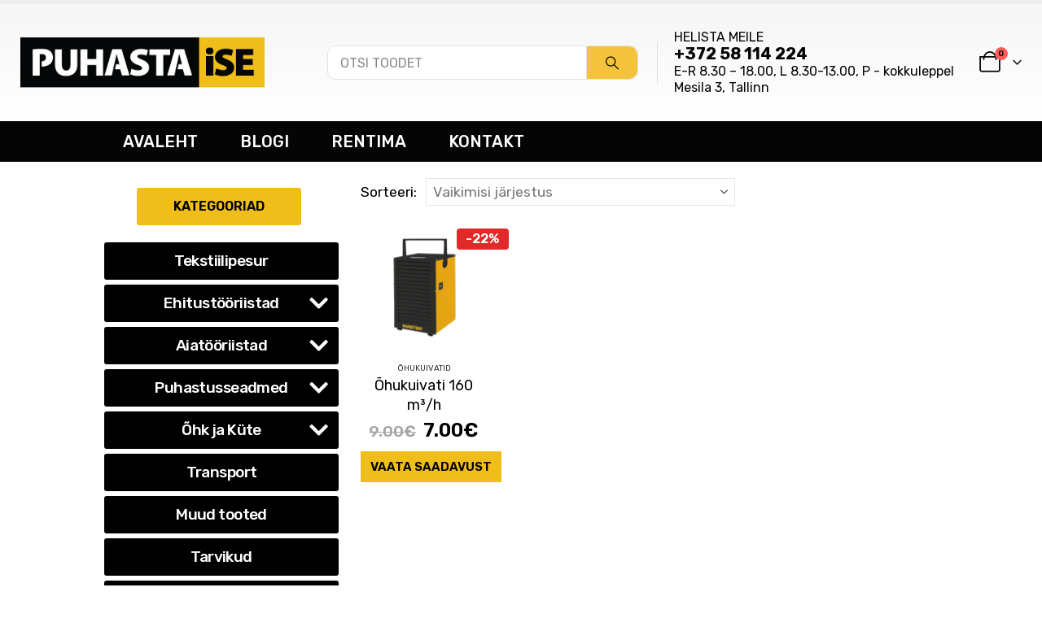

--- FILE ---
content_type: text/html; charset=UTF-8
request_url: https://puhastaise.ee/tootesilt/niiskuse-imur/
body_size: 26980
content:
	<!DOCTYPE html>
	<html class=""  lang="et">
	<head>
		<meta http-equiv="X-UA-Compatible" content="IE=edge" />
		<meta http-equiv="Content-Type" content="text/html; charset=UTF-8" />
		<meta name="viewport" content="width=device-width, initial-scale=1, minimum-scale=1" />

		<link rel="profile" href="https://gmpg.org/xfn/11" />
		<link rel="pingback" href="https://puhastaise.ee/xmlrpc.php" />
		<meta name='robots' content='index, follow, max-image-preview:large, max-snippet:-1, max-video-preview:-1' />

<!-- Google Tag Manager for WordPress by gtm4wp.com -->
<script data-cfasync="false" data-pagespeed-no-defer>
	var gtm4wp_datalayer_name = "dataLayer";
	var dataLayer = dataLayer || [];
	const gtm4wp_use_sku_instead = false;
	const gtm4wp_currency = 'EUR';
	const gtm4wp_product_per_impression = 10;
	const gtm4wp_clear_ecommerce = false;
	const gtm4wp_datalayer_max_timeout = 2000;
</script>
<!-- End Google Tag Manager for WordPress by gtm4wp.com -->
	<!-- This site is optimized with the Yoast SEO Premium plugin v22.3 (Yoast SEO v26.5) - https://yoast.com/wordpress/plugins/seo/ -->
	<title>Niiskuse imur | Puhastaise.ee</title>
	<link rel="canonical" href="https://puhastaise.ee/tootesilt/niiskuse-imur/" />
	<meta property="og:locale" content="et_EE" />
	<meta property="og:type" content="article" />
	<meta property="og:title" content="Niiskuse imur Archives" />
	<meta property="og:url" content="https://puhastaise.ee/tootesilt/niiskuse-imur/" />
	<meta property="og:site_name" content="Puhastaise.ee" />
	<meta property="og:image" content="https://puhastaise.ee/wp-content/uploads/2020/05/arve_logo.jpg" />
	<meta property="og:image:width" content="380" />
	<meta property="og:image:height" content="85" />
	<meta property="og:image:type" content="image/jpeg" />
	<meta name="twitter:card" content="summary_large_image" />
	<script type="application/ld+json" class="yoast-schema-graph">{"@context":"https://schema.org","@graph":[{"@type":"CollectionPage","@id":"https://puhastaise.ee/tootesilt/niiskuse-imur/","url":"https://puhastaise.ee/tootesilt/niiskuse-imur/","name":"Niiskuse imur | Puhastaise.ee","isPartOf":{"@id":"https://puhastaise.ee/#website"},"primaryImageOfPage":{"@id":"https://puhastaise.ee/tootesilt/niiskuse-imur/#primaryimage"},"image":{"@id":"https://puhastaise.ee/tootesilt/niiskuse-imur/#primaryimage"},"thumbnailUrl":"https://puhastaise.ee/wp-content/uploads/2018/12/niiskuseeemaldaja.png","breadcrumb":{"@id":"https://puhastaise.ee/tootesilt/niiskuse-imur/#breadcrumb"},"inLanguage":"et"},{"@type":"ImageObject","inLanguage":"et","@id":"https://puhastaise.ee/tootesilt/niiskuse-imur/#primaryimage","url":"https://puhastaise.ee/wp-content/uploads/2018/12/niiskuseeemaldaja.png","contentUrl":"https://puhastaise.ee/wp-content/uploads/2018/12/niiskuseeemaldaja.png","width":600,"height":600},{"@type":"BreadcrumbList","@id":"https://puhastaise.ee/tootesilt/niiskuse-imur/#breadcrumb","itemListElement":[{"@type":"ListItem","position":1,"name":"Home","item":"https://puhastaise.ee/"},{"@type":"ListItem","position":2,"name":"Niiskuse imur"}]},{"@type":"WebSite","@id":"https://puhastaise.ee/#website","url":"https://puhastaise.ee/","name":"Puhastaise.ee","description":"Puhastusseadmete, aiatööriistade ja väikese ehitustehnika rent. Tekstiilipesuri rent alati hea hinnaga. Tutvu seadmete valikuga ja puhasta ise, säästa!","publisher":{"@id":"https://puhastaise.ee/#organization"},"alternateName":"Puhasta ise","potentialAction":[{"@type":"SearchAction","target":{"@type":"EntryPoint","urlTemplate":"https://puhastaise.ee/?s={search_term_string}"},"query-input":{"@type":"PropertyValueSpecification","valueRequired":true,"valueName":"search_term_string"}}],"inLanguage":"et"},{"@type":"Organization","@id":"https://puhastaise.ee/#organization","name":"Puhastaise.ee","url":"https://puhastaise.ee/","logo":{"@type":"ImageObject","inLanguage":"et","@id":"https://puhastaise.ee/#/schema/logo/image/","url":"https://puhastaise.ee/wp-content/uploads/2018/03/logofb.jpg","contentUrl":"https://puhastaise.ee/wp-content/uploads/2018/03/logofb.jpg","width":300,"height":300,"caption":"Puhastaise.ee"},"image":{"@id":"https://puhastaise.ee/#/schema/logo/image/"},"sameAs":["https://www.facebook.com/Puhastaise.ee"],"email":"info@puhastaise.ee"}]}</script>
	<!-- / Yoast SEO Premium plugin. -->


<link rel='dns-prefetch' href='//capi-automation.s3.us-east-2.amazonaws.com' />
<link rel='dns-prefetch' href='//fonts.googleapis.com' />
<link rel="alternate" type="application/rss+xml" title="Puhastaise.ee &raquo; RSS" href="https://puhastaise.ee/feed/" />
<link rel="alternate" type="application/rss+xml" title="Puhastaise.ee &raquo; Kommentaaride RSS" href="https://puhastaise.ee/comments/feed/" />
<link rel="alternate" type="application/rss+xml" title="Puhastaise.ee &raquo; Niiskuse imur Silt uudisevoog" href="https://puhastaise.ee/tootesilt/niiskuse-imur/feed/" />
		<style>
			.lazyload,
			.lazyloading {
				max-width: 100%;
			}
		</style>
				<link rel="shortcut icon" href="//puhastaise.ee/wp-content/uploads/2019/12/ikoon.png" type="image/x-icon" />
				<link rel="apple-touch-icon" href="//puhastaise.ee/wp-content/uploads/2019/12/ikoon.png" />
				<link rel="apple-touch-icon" sizes="120x120" href="//puhastaise.ee/wp-content/uploads/2019/12/ikoon.png" />
				<link rel="apple-touch-icon" sizes="76x76" href="//puhastaise.ee/wp-content/uploads/2019/12/ikoon.png" />
				<link rel="apple-touch-icon" sizes="152x152" href="//puhastaise.ee/wp-content/uploads/2019/12/ikoon.png" />
		<style id='wp-img-auto-sizes-contain-inline-css'>
img:is([sizes=auto i],[sizes^="auto," i]){contain-intrinsic-size:3000px 1500px}
/*# sourceURL=wp-img-auto-sizes-contain-inline-css */
</style>
<link rel='stylesheet' id='smls-frontend-style-css' href='https://puhastaise.ee/wp-content/plugins/smart-logo-showcase-lite/css/smls-frontend-style.css?ver=1.1.9' media='all' />
<link rel='stylesheet' id='smls-block-editor-css' href='https://puhastaise.ee/wp-content/plugins/smart-logo-showcase-lite/inc/smls-block/smls-block.css?ver=1.1.9' media='all' />
<style id='wp-emoji-styles-inline-css'>

	img.wp-smiley, img.emoji {
		display: inline !important;
		border: none !important;
		box-shadow: none !important;
		height: 1em !important;
		width: 1em !important;
		margin: 0 0.07em !important;
		vertical-align: -0.1em !important;
		background: none !important;
		padding: 0 !important;
	}
/*# sourceURL=wp-emoji-styles-inline-css */
</style>
<style id='wp-block-library-inline-css'>
:root{--wp-block-synced-color:#7a00df;--wp-block-synced-color--rgb:122,0,223;--wp-bound-block-color:var(--wp-block-synced-color);--wp-editor-canvas-background:#ddd;--wp-admin-theme-color:#007cba;--wp-admin-theme-color--rgb:0,124,186;--wp-admin-theme-color-darker-10:#006ba1;--wp-admin-theme-color-darker-10--rgb:0,107,160.5;--wp-admin-theme-color-darker-20:#005a87;--wp-admin-theme-color-darker-20--rgb:0,90,135;--wp-admin-border-width-focus:2px}@media (min-resolution:192dpi){:root{--wp-admin-border-width-focus:1.5px}}.wp-element-button{cursor:pointer}:root .has-very-light-gray-background-color{background-color:#eee}:root .has-very-dark-gray-background-color{background-color:#313131}:root .has-very-light-gray-color{color:#eee}:root .has-very-dark-gray-color{color:#313131}:root .has-vivid-green-cyan-to-vivid-cyan-blue-gradient-background{background:linear-gradient(135deg,#00d084,#0693e3)}:root .has-purple-crush-gradient-background{background:linear-gradient(135deg,#34e2e4,#4721fb 50%,#ab1dfe)}:root .has-hazy-dawn-gradient-background{background:linear-gradient(135deg,#faaca8,#dad0ec)}:root .has-subdued-olive-gradient-background{background:linear-gradient(135deg,#fafae1,#67a671)}:root .has-atomic-cream-gradient-background{background:linear-gradient(135deg,#fdd79a,#004a59)}:root .has-nightshade-gradient-background{background:linear-gradient(135deg,#330968,#31cdcf)}:root .has-midnight-gradient-background{background:linear-gradient(135deg,#020381,#2874fc)}:root{--wp--preset--font-size--normal:16px;--wp--preset--font-size--huge:42px}.has-regular-font-size{font-size:1em}.has-larger-font-size{font-size:2.625em}.has-normal-font-size{font-size:var(--wp--preset--font-size--normal)}.has-huge-font-size{font-size:var(--wp--preset--font-size--huge)}.has-text-align-center{text-align:center}.has-text-align-left{text-align:left}.has-text-align-right{text-align:right}.has-fit-text{white-space:nowrap!important}#end-resizable-editor-section{display:none}.aligncenter{clear:both}.items-justified-left{justify-content:flex-start}.items-justified-center{justify-content:center}.items-justified-right{justify-content:flex-end}.items-justified-space-between{justify-content:space-between}.screen-reader-text{border:0;clip-path:inset(50%);height:1px;margin:-1px;overflow:hidden;padding:0;position:absolute;width:1px;word-wrap:normal!important}.screen-reader-text:focus{background-color:#ddd;clip-path:none;color:#444;display:block;font-size:1em;height:auto;left:5px;line-height:normal;padding:15px 23px 14px;text-decoration:none;top:5px;width:auto;z-index:100000}html :where(.has-border-color){border-style:solid}html :where([style*=border-top-color]){border-top-style:solid}html :where([style*=border-right-color]){border-right-style:solid}html :where([style*=border-bottom-color]){border-bottom-style:solid}html :where([style*=border-left-color]){border-left-style:solid}html :where([style*=border-width]){border-style:solid}html :where([style*=border-top-width]){border-top-style:solid}html :where([style*=border-right-width]){border-right-style:solid}html :where([style*=border-bottom-width]){border-bottom-style:solid}html :where([style*=border-left-width]){border-left-style:solid}html :where(img[class*=wp-image-]){height:auto;max-width:100%}:where(figure){margin:0 0 1em}html :where(.is-position-sticky){--wp-admin--admin-bar--position-offset:var(--wp-admin--admin-bar--height,0px)}@media screen and (max-width:600px){html :where(.is-position-sticky){--wp-admin--admin-bar--position-offset:0px}}

/*# sourceURL=wp-block-library-inline-css */
</style><style id='global-styles-inline-css'>
:root{--wp--preset--aspect-ratio--square: 1;--wp--preset--aspect-ratio--4-3: 4/3;--wp--preset--aspect-ratio--3-4: 3/4;--wp--preset--aspect-ratio--3-2: 3/2;--wp--preset--aspect-ratio--2-3: 2/3;--wp--preset--aspect-ratio--16-9: 16/9;--wp--preset--aspect-ratio--9-16: 9/16;--wp--preset--color--black: #000000;--wp--preset--color--cyan-bluish-gray: #abb8c3;--wp--preset--color--white: #ffffff;--wp--preset--color--pale-pink: #f78da7;--wp--preset--color--vivid-red: #cf2e2e;--wp--preset--color--luminous-vivid-orange: #ff6900;--wp--preset--color--luminous-vivid-amber: #fcb900;--wp--preset--color--light-green-cyan: #7bdcb5;--wp--preset--color--vivid-green-cyan: #00d084;--wp--preset--color--pale-cyan-blue: #8ed1fc;--wp--preset--color--vivid-cyan-blue: #0693e3;--wp--preset--color--vivid-purple: #9b51e0;--wp--preset--color--primary: var(--porto-primary-color);--wp--preset--color--secondary: var(--porto-secondary-color);--wp--preset--color--tertiary: var(--porto-tertiary-color);--wp--preset--color--quaternary: var(--porto-quaternary-color);--wp--preset--color--dark: var(--porto-dark-color);--wp--preset--color--light: var(--porto-light-color);--wp--preset--color--primary-hover: var(--porto-primary-light-5);--wp--preset--gradient--vivid-cyan-blue-to-vivid-purple: linear-gradient(135deg,rgb(6,147,227) 0%,rgb(155,81,224) 100%);--wp--preset--gradient--light-green-cyan-to-vivid-green-cyan: linear-gradient(135deg,rgb(122,220,180) 0%,rgb(0,208,130) 100%);--wp--preset--gradient--luminous-vivid-amber-to-luminous-vivid-orange: linear-gradient(135deg,rgb(252,185,0) 0%,rgb(255,105,0) 100%);--wp--preset--gradient--luminous-vivid-orange-to-vivid-red: linear-gradient(135deg,rgb(255,105,0) 0%,rgb(207,46,46) 100%);--wp--preset--gradient--very-light-gray-to-cyan-bluish-gray: linear-gradient(135deg,rgb(238,238,238) 0%,rgb(169,184,195) 100%);--wp--preset--gradient--cool-to-warm-spectrum: linear-gradient(135deg,rgb(74,234,220) 0%,rgb(151,120,209) 20%,rgb(207,42,186) 40%,rgb(238,44,130) 60%,rgb(251,105,98) 80%,rgb(254,248,76) 100%);--wp--preset--gradient--blush-light-purple: linear-gradient(135deg,rgb(255,206,236) 0%,rgb(152,150,240) 100%);--wp--preset--gradient--blush-bordeaux: linear-gradient(135deg,rgb(254,205,165) 0%,rgb(254,45,45) 50%,rgb(107,0,62) 100%);--wp--preset--gradient--luminous-dusk: linear-gradient(135deg,rgb(255,203,112) 0%,rgb(199,81,192) 50%,rgb(65,88,208) 100%);--wp--preset--gradient--pale-ocean: linear-gradient(135deg,rgb(255,245,203) 0%,rgb(182,227,212) 50%,rgb(51,167,181) 100%);--wp--preset--gradient--electric-grass: linear-gradient(135deg,rgb(202,248,128) 0%,rgb(113,206,126) 100%);--wp--preset--gradient--midnight: linear-gradient(135deg,rgb(2,3,129) 0%,rgb(40,116,252) 100%);--wp--preset--font-size--small: 13px;--wp--preset--font-size--medium: 20px;--wp--preset--font-size--large: 36px;--wp--preset--font-size--x-large: 42px;--wp--preset--spacing--20: 0.44rem;--wp--preset--spacing--30: 0.67rem;--wp--preset--spacing--40: 1rem;--wp--preset--spacing--50: 1.5rem;--wp--preset--spacing--60: 2.25rem;--wp--preset--spacing--70: 3.38rem;--wp--preset--spacing--80: 5.06rem;--wp--preset--shadow--natural: 6px 6px 9px rgba(0, 0, 0, 0.2);--wp--preset--shadow--deep: 12px 12px 50px rgba(0, 0, 0, 0.4);--wp--preset--shadow--sharp: 6px 6px 0px rgba(0, 0, 0, 0.2);--wp--preset--shadow--outlined: 6px 6px 0px -3px rgb(255, 255, 255), 6px 6px rgb(0, 0, 0);--wp--preset--shadow--crisp: 6px 6px 0px rgb(0, 0, 0);}:where(.is-layout-flex){gap: 0.5em;}:where(.is-layout-grid){gap: 0.5em;}body .is-layout-flex{display: flex;}.is-layout-flex{flex-wrap: wrap;align-items: center;}.is-layout-flex > :is(*, div){margin: 0;}body .is-layout-grid{display: grid;}.is-layout-grid > :is(*, div){margin: 0;}:where(.wp-block-columns.is-layout-flex){gap: 2em;}:where(.wp-block-columns.is-layout-grid){gap: 2em;}:where(.wp-block-post-template.is-layout-flex){gap: 1.25em;}:where(.wp-block-post-template.is-layout-grid){gap: 1.25em;}.has-black-color{color: var(--wp--preset--color--black) !important;}.has-cyan-bluish-gray-color{color: var(--wp--preset--color--cyan-bluish-gray) !important;}.has-white-color{color: var(--wp--preset--color--white) !important;}.has-pale-pink-color{color: var(--wp--preset--color--pale-pink) !important;}.has-vivid-red-color{color: var(--wp--preset--color--vivid-red) !important;}.has-luminous-vivid-orange-color{color: var(--wp--preset--color--luminous-vivid-orange) !important;}.has-luminous-vivid-amber-color{color: var(--wp--preset--color--luminous-vivid-amber) !important;}.has-light-green-cyan-color{color: var(--wp--preset--color--light-green-cyan) !important;}.has-vivid-green-cyan-color{color: var(--wp--preset--color--vivid-green-cyan) !important;}.has-pale-cyan-blue-color{color: var(--wp--preset--color--pale-cyan-blue) !important;}.has-vivid-cyan-blue-color{color: var(--wp--preset--color--vivid-cyan-blue) !important;}.has-vivid-purple-color{color: var(--wp--preset--color--vivid-purple) !important;}.has-black-background-color{background-color: var(--wp--preset--color--black) !important;}.has-cyan-bluish-gray-background-color{background-color: var(--wp--preset--color--cyan-bluish-gray) !important;}.has-white-background-color{background-color: var(--wp--preset--color--white) !important;}.has-pale-pink-background-color{background-color: var(--wp--preset--color--pale-pink) !important;}.has-vivid-red-background-color{background-color: var(--wp--preset--color--vivid-red) !important;}.has-luminous-vivid-orange-background-color{background-color: var(--wp--preset--color--luminous-vivid-orange) !important;}.has-luminous-vivid-amber-background-color{background-color: var(--wp--preset--color--luminous-vivid-amber) !important;}.has-light-green-cyan-background-color{background-color: var(--wp--preset--color--light-green-cyan) !important;}.has-vivid-green-cyan-background-color{background-color: var(--wp--preset--color--vivid-green-cyan) !important;}.has-pale-cyan-blue-background-color{background-color: var(--wp--preset--color--pale-cyan-blue) !important;}.has-vivid-cyan-blue-background-color{background-color: var(--wp--preset--color--vivid-cyan-blue) !important;}.has-vivid-purple-background-color{background-color: var(--wp--preset--color--vivid-purple) !important;}.has-black-border-color{border-color: var(--wp--preset--color--black) !important;}.has-cyan-bluish-gray-border-color{border-color: var(--wp--preset--color--cyan-bluish-gray) !important;}.has-white-border-color{border-color: var(--wp--preset--color--white) !important;}.has-pale-pink-border-color{border-color: var(--wp--preset--color--pale-pink) !important;}.has-vivid-red-border-color{border-color: var(--wp--preset--color--vivid-red) !important;}.has-luminous-vivid-orange-border-color{border-color: var(--wp--preset--color--luminous-vivid-orange) !important;}.has-luminous-vivid-amber-border-color{border-color: var(--wp--preset--color--luminous-vivid-amber) !important;}.has-light-green-cyan-border-color{border-color: var(--wp--preset--color--light-green-cyan) !important;}.has-vivid-green-cyan-border-color{border-color: var(--wp--preset--color--vivid-green-cyan) !important;}.has-pale-cyan-blue-border-color{border-color: var(--wp--preset--color--pale-cyan-blue) !important;}.has-vivid-cyan-blue-border-color{border-color: var(--wp--preset--color--vivid-cyan-blue) !important;}.has-vivid-purple-border-color{border-color: var(--wp--preset--color--vivid-purple) !important;}.has-vivid-cyan-blue-to-vivid-purple-gradient-background{background: var(--wp--preset--gradient--vivid-cyan-blue-to-vivid-purple) !important;}.has-light-green-cyan-to-vivid-green-cyan-gradient-background{background: var(--wp--preset--gradient--light-green-cyan-to-vivid-green-cyan) !important;}.has-luminous-vivid-amber-to-luminous-vivid-orange-gradient-background{background: var(--wp--preset--gradient--luminous-vivid-amber-to-luminous-vivid-orange) !important;}.has-luminous-vivid-orange-to-vivid-red-gradient-background{background: var(--wp--preset--gradient--luminous-vivid-orange-to-vivid-red) !important;}.has-very-light-gray-to-cyan-bluish-gray-gradient-background{background: var(--wp--preset--gradient--very-light-gray-to-cyan-bluish-gray) !important;}.has-cool-to-warm-spectrum-gradient-background{background: var(--wp--preset--gradient--cool-to-warm-spectrum) !important;}.has-blush-light-purple-gradient-background{background: var(--wp--preset--gradient--blush-light-purple) !important;}.has-blush-bordeaux-gradient-background{background: var(--wp--preset--gradient--blush-bordeaux) !important;}.has-luminous-dusk-gradient-background{background: var(--wp--preset--gradient--luminous-dusk) !important;}.has-pale-ocean-gradient-background{background: var(--wp--preset--gradient--pale-ocean) !important;}.has-electric-grass-gradient-background{background: var(--wp--preset--gradient--electric-grass) !important;}.has-midnight-gradient-background{background: var(--wp--preset--gradient--midnight) !important;}.has-small-font-size{font-size: var(--wp--preset--font-size--small) !important;}.has-medium-font-size{font-size: var(--wp--preset--font-size--medium) !important;}.has-large-font-size{font-size: var(--wp--preset--font-size--large) !important;}.has-x-large-font-size{font-size: var(--wp--preset--font-size--x-large) !important;}
/*# sourceURL=global-styles-inline-css */
</style>

<style id='classic-theme-styles-inline-css'>
/*! This file is auto-generated */
.wp-block-button__link{color:#fff;background-color:#32373c;border-radius:9999px;box-shadow:none;text-decoration:none;padding:calc(.667em + 2px) calc(1.333em + 2px);font-size:1.125em}.wp-block-file__button{background:#32373c;color:#fff;text-decoration:none}
/*# sourceURL=/wp-includes/css/classic-themes.min.css */
</style>
<link rel='stylesheet' id='contact-form-7-css' href='https://puhastaise.ee/wp-content/plugins/contact-form-7/includes/css/styles.css?ver=6.1.4' media='all' />
<style id='contact-form-7-inline-css'>
.wpcf7 .wpcf7-recaptcha iframe {margin-bottom: 0;}.wpcf7 .wpcf7-recaptcha[data-align="center"] > div {margin: 0 auto;}.wpcf7 .wpcf7-recaptcha[data-align="right"] > div {margin: 0 0 0 auto;}
/*# sourceURL=contact-form-7-inline-css */
</style>
<link rel='stylesheet' id='DOPBSP-css-dopselect-css' href='https://puhastaise.ee/wp-content/plugins/dopbsp/libraries/css/jquery.dop.Select.css?ver=2.9.9.5.9' media='all' />
<link rel='stylesheet' id='smls-fontawesome-style-css' href='https://puhastaise.ee/wp-content/plugins/smart-logo-showcase-lite/css/font-awesome.min.css?ver=1.1.9' media='all' />
<link rel='stylesheet' id='smls-google-fonts-sans-css' href='https://fonts.googleapis.com/css?family=Open+Sans%3A400%2C300%2C600%2C700%2C800&#038;ver=6.9' media='all' />
<link rel='stylesheet' id='smls-google-fonts-roboto-css' href='https://fonts.googleapis.com/css?family=Roboto%3A400%2C300italic%2C400italic%2C500%2C500italic%2C700%2C700italic%2C900italic%2C900&#038;ver=6.9' media='all' />
<link rel='stylesheet' id='smls-google-fonts-lato-css' href='https://fonts.googleapis.com/css?family=Lato%3A400%2C300italic%2C400italic%2C700%2C700italic%2C900italic%2C900&#038;ver=6.9' media='all' />
<link rel='stylesheet' id='smls-google-fonts-montserrat-css' href='https://fonts.googleapis.com/css?family=Montserrat%3A400%2C700&#038;ver=6.9' media='all' />
<link rel='stylesheet' id='smls-google-fonts-merriweather-css' href='https://fonts.googleapis.com/css?family=Merriweather+Sans%3A300%2C400%2C700%2C800+Sans%3A300%2C400%2C700&#038;ver=6.9' media='all' />
<link rel='stylesheet' id='smls-google-fonts-droid-css' href='https://fonts.googleapis.com/css?family=Droid+Sans%3A400%2C700&#038;ver=6.9' media='all' />
<link rel='stylesheet' id='smls-google-fonts-oxygen-css' href='https://fonts.googleapis.com/css?family=Oxygen%3A300%2C400%2C700&#038;ver=6.9' media='all' />
<link rel='stylesheet' id='smls-google-fonts-raleway-css' href='https://fonts.googleapis.com/css?family=Raleway%3A100%2C200%2C300%2C400%2C500%2C600%2C700%2C800%2C900&#038;ver=6.9' media='all' />
<link rel='stylesheet' id='smls-owl-style-css' href='https://puhastaise.ee/wp-content/plugins/smart-logo-showcase-lite/css/owl.carousel.css?ver=1.1.9' media='all' />
<link rel='stylesheet' id='smls-tooltip-style-css' href='https://puhastaise.ee/wp-content/plugins/smart-logo-showcase-lite/css/tooltipster.bundle.css?ver=1.1.9' media='all' />
<link rel='stylesheet' id='smls-responsive-style-css' href='https://puhastaise.ee/wp-content/plugins/smart-logo-showcase-lite/css/smls-responsive.css?ver=1.1.9' media='all' />
<link rel='stylesheet' id='smls-popup-style-css' href='https://puhastaise.ee/wp-content/plugins/smart-logo-showcase-lite/css/popup-contact.css?ver=1.1.9' media='all' />
<style id='woocommerce-inline-inline-css'>
.woocommerce form .form-row .required { visibility: hidden; }
/*# sourceURL=woocommerce-inline-inline-css */
</style>
<link rel='stylesheet' id='montonio-style-css' href='https://puhastaise.ee/wp-content/plugins/montonio-for-woocommerce/assets/css/montonio-style.css?ver=9.2.2' media='all' />
<link rel='stylesheet' id='brands-styles-css' href='https://puhastaise.ee/wp-content/plugins/woocommerce/assets/css/brands.css?ver=10.3.6' media='all' />
<link rel='stylesheet' id='parent-style-css' href='https://puhastaise.ee/wp-content/themes/porto/style.css?ver=7.7.1' media='all' />
<link rel='stylesheet' id='child-css-css' href='https://puhastaise.ee/wp-content/themes/puhastaise-theme/style.css?ver=6.9' media='all' />
<link rel='stylesheet' id='porto-fs-progress-bar-css' href='https://puhastaise.ee/wp-content/themes/porto/inc/lib/woocommerce-shipping-progress-bar/shipping-progress-bar.css?ver=7.7.1' media='all' />
<link rel='stylesheet' id='bsf-Defaults-css' href='https://puhastaise.ee/wp-content/uploads/smile_fonts/Defaults/Defaults.css?ver=3.21.1' media='all' />
<link rel='stylesheet' id='porto-css-vars-css' href='https://puhastaise.ee/wp-content/uploads/porto_styles/theme_css_vars.css?ver=7.7.1' media='all' />
<link rel='stylesheet' id='js_composer_front-css' href='https://puhastaise.ee/wp-content/uploads/porto_styles/js_composer.css?ver=7.7.1' media='all' />
<link rel='stylesheet' id='bootstrap-css' href='https://puhastaise.ee/wp-content/uploads/porto_styles/bootstrap.css?ver=7.7.1' media='all' />
<link rel='stylesheet' id='porto-plugins-css' href='https://puhastaise.ee/wp-content/themes/porto/css/plugins_optimized.css?ver=7.7.1' media='all' />
<link rel='stylesheet' id='porto-theme-css' href='https://puhastaise.ee/wp-content/themes/porto/css/theme.css?ver=7.7.1' media='all' />
<link rel='stylesheet' id='porto-animate-css' href='https://puhastaise.ee/wp-content/themes/porto/css/part/animate.css?ver=7.7.1' media='all' />
<link rel='stylesheet' id='porto-widget-text-css' href='https://puhastaise.ee/wp-content/themes/porto/css/part/widget-text.css?ver=7.7.1' media='all' />
<link rel='stylesheet' id='porto-widget-follow-us-css' href='https://puhastaise.ee/wp-content/themes/porto/css/part/widget-follow-us.css?ver=7.7.1' media='all' />
<link rel='stylesheet' id='porto-blog-legacy-css' href='https://puhastaise.ee/wp-content/themes/porto/css/part/blog-legacy.css?ver=7.7.1' media='all' />
<link rel='stylesheet' id='porto-header-shop-css' href='https://puhastaise.ee/wp-content/themes/porto/css/part/header-shop.css?ver=7.7.1' media='all' />
<link rel='stylesheet' id='porto-header-legacy-css' href='https://puhastaise.ee/wp-content/themes/porto/css/part/header-legacy.css?ver=7.7.1' media='all' />
<link rel='stylesheet' id='porto-footer-legacy-css' href='https://puhastaise.ee/wp-content/themes/porto/css/part/footer-legacy.css?ver=7.7.1' media='all' />
<link rel='stylesheet' id='porto-nav-panel-css' href='https://puhastaise.ee/wp-content/themes/porto/css/part/nav-panel.css?ver=7.7.1' media='all' />
<link rel='stylesheet' id='porto-revslider-css' href='https://puhastaise.ee/wp-content/themes/porto/css/part/revslider.css?ver=7.7.1' media='all' />
<link rel='stylesheet' id='porto-media-mobile-sidebar-css' href='https://puhastaise.ee/wp-content/themes/porto/css/part/media-mobile-sidebar.css?ver=7.7.1' media='(max-width:991px)' />
<link rel='stylesheet' id='porto-shortcodes-css' href='https://puhastaise.ee/wp-content/uploads/porto_styles/shortcodes.css?ver=7.7.1' media='all' />
<link rel='stylesheet' id='porto-theme-shop-css' href='https://puhastaise.ee/wp-content/themes/porto/css/theme_shop.css?ver=7.7.1' media='all' />
<link rel='stylesheet' id='porto-shop-legacy-css' href='https://puhastaise.ee/wp-content/themes/porto/css/part/shop-legacy.css?ver=7.7.1' media='all' />
<link rel='stylesheet' id='porto-shop-sidebar-base-css' href='https://puhastaise.ee/wp-content/themes/porto/css/part/shop-sidebar-base.css?ver=7.7.1' media='all' />
<link rel='stylesheet' id='porto-shop-toolbar-css' href='https://puhastaise.ee/wp-content/themes/porto/css/theme/shop/other/toolbar.css?ver=7.7.1' media='all' />
<link rel='stylesheet' id='porto-theme-wpb-css' href='https://puhastaise.ee/wp-content/themes/porto/css/theme_wpb.css?ver=7.7.1' media='all' />
<link rel='stylesheet' id='porto-theme-radius-css' href='https://puhastaise.ee/wp-content/themes/porto/css/theme_radius.css?ver=7.7.1' media='all' />
<link rel='stylesheet' id='porto-dynamic-style-css' href='https://puhastaise.ee/wp-content/uploads/porto_styles/dynamic_style.css?ver=7.7.1' media='all' />
<link rel='stylesheet' id='porto-type-builder-css' href='https://puhastaise.ee/wp-content/plugins/porto-functionality/builders/assets/type-builder.css?ver=3.0.10' media='all' />
<link rel='stylesheet' id='porto-account-login-style-css' href='https://puhastaise.ee/wp-content/themes/porto/css/theme/shop/login-style/account-login.css?ver=7.7.1' media='all' />
<link rel='stylesheet' id='porto-theme-woopage-css' href='https://puhastaise.ee/wp-content/themes/porto/css/theme/shop/other/woopage.css?ver=7.7.1' media='all' />
<link rel='stylesheet' id='porto-style-css' href='https://puhastaise.ee/wp-content/themes/porto/style.css?ver=7.7.1' media='all' />
<style id='porto-style-inline-css'>
.side-header-narrow-bar-logo{max-width:300px}#header,.sticky-header .header-main.sticky{border-top:5px solid #ededed}@media (min-width:992px){}.page-top .page-title-wrap{line-height:0}.page-top .page-title:not(.b-none):after{content:'';position:absolute;width:100%;left:0;border-bottom:5px solid var(--porto-primary-color);bottom:-17px}#login-form-popup{max-width:480px}.header-row .header-right{margin-left:10px;-ms-flex-pack:end;justify-content:flex-end}.header-row .header-center{margin-right:10px;padding-left:15px;padding-right:15px;-ms-flex-pack:center;justify-content:center;border-right:1px solid #dde0e2}.header-center{text-align:center;color:black;padding-left:30px;padding-right:30px;padding-bottom:0;padding:10px 15px;text-align:center}.header-center p{text-align:right;margin:0 0 0rem}#header .header-main .header-center{padding:5px 23px;padding-top:5px;padding-right:23px;padding-bottom:5px;padding-left:23px;text-align:center}#main-menu.centered .mega-menu{justify-content:right}.summary-before .labels{position:absolute;line-height:1;color:#fff;font-weight:700;text-transform:uppercase;margin:0;margin-left:0;z-index:10;top:5.8em;left:20.8em}.product-image .labels{line-height:1;color:#fff;font-weight:600;text-transform:uppercase;position:absolute;z-index:2;top:.8em;font-size:10px;left:11.8em}.product-image .labels .onsale,.summary-before .labels .onsale{background:#e12929;color:#ffffff;font-size:16px}.page-id-209 div.woocommerce-order h2{color:white;visibility:hidden}.page-id-209 div.woocommerce-order h2::before{color:black;content:"Tellimuse andmed";visibility:visible}div.fb_dialog.fb_dialog_advanced.fb_customer_chat_bubble_animated_no_badge.fb_customer_chat_bubble_pop_in{bottom:67pt !important}div.summary.entry-summary.col-md-6 > p{display:none}.product-summary-wrap .description{margin-bottom:1em}input#calendr.btno{display:none}div#customer_details.row > div.col-lg-6{-ms-flex:0 0 100%;flex:0 0 100%;max-width:100%}.product-image .labels .onhot:after{content:"POPULAARNE";color:#efbe1b;background-color:black;padding:5px;border-radius:2px}.summary-before .labels .onhot{display:none}.product-image .labels .onhot{background-color:white;color:white}div.post-content{margin-top:108px}div#customer_details.row{width:100%;float:left;flex-wrap:inherit}div#customer_details.row > div.col-lg-6:first-child{width:100%}div#customer_details.row > div.col-lg-6:nth-child(2){display:none}p.woocommerce-shipping-destination{display:none}.select2-drop .select2-results,.select2-drop-active .select2-results,.form-row input[type="email"],.form-row input[type="number"],.form-row input[type="password"],.form-row input[type="search"],.form-row input[type="tel"],.form-row input[type="text"],.form-row input[type="url"],.form-row input[type="color"],.form-row input[type="date"],.form-row input[type="datetime"],.form-row input[type="datetime-local"],.form-row input[type="month"],.form-row input[type="time"],.form-row input[type="week"],.form-row select,.form-row textarea{background-color:#fff;font-size:16px}p > label{color:black !important;font-weight:500 !important}.price,td.product-price,td.product-subtotal,td.product-total,td.order-total,tr.cart-subtotal,.product-nav .product-popup .product-details .amount,ul.product_list_widget li .product-details .amount{color:#000}.section-title,.slider-title,.widget .widget-title,.widget .widget-title a,.widget_calendar caption{color:black}div.cart_totals > h2{margin:0 0 0 0}.woocommerce form .wooccm-conditional-child{display:block !important}.left-sidebar .widget_product_categories .current > a{color:#efbe1b!important;text-transform:none !important}.shop_table{border-collapse:separate;border-spacing:0;width:100%;box-shadow:0 1px 1px 0 rgba(0,0,0,0.04);margin-bottom:0}div.coupon.pt-left{margin-top:0 !important;width:50%}ul.products.product_list_widget .product .product-image{margin-right:auto;min-height:0;margin-left:auto}.featured-box .shop_table .actions,.featured-box .shop_table .cart-actions{margin-top:0;padding-bottom:0}.featured-box .box-content{padding:30px 30px 10px 30px}.page-id-209 .container > div.row.main-content-wrap > div.main-content.col-lg-12{max-width:80% !important;margin-left:10%;margin-right:10%}.page-id-208 .container > div.row.main-content-wrap > div.main-content.col-lg-12{max-width:80% !important;margin-left:10%;margin-right:10%}.wc-proceed-to-checkout{margin-bottom:20px;margin-bottom:20px;text-align:right;margin-left:55px;margin-top:20px;padding:6px}body .checkout-button{border-radius:6px;font-size:18px !important;padding:9px 30px 9px 30px}div.checkout-order-review.featured-box.featured-box-primary.align-left{width:49%;float:right;background-color:#fdfdfd}.woocommerce form .form-row .required{visibility:visible;display:none}span.select2.select2-container.select2-container--default.select2-container--focus{width:270px !important}body.woocommerce-page .main-content .featured-box{margin-top:20px;margin-bottom:30px;width:100%}.featured-box,.featured-box .box-content,.testimonial blockquote{border-radius:0}tr.woocommerce-cart-form__cart-item.cart_item >td.product-name > dl.variation{display:none}.woocommerce-cart-form__cart-item.cart_item > td.product-thumbnail > a > img.attachment-woocommerce_thumbnail.size-woocommerce_thumbnail{max-width:90px;height:auto}div.product-content > span.price > small.woocommerce-price-suffix{display:none !important}.single-product .product-summary-wrap .price{font-size:25px !important}small,.small{font-size:70%;font-weight:400;color:#5c5a5a}.woocommerce-tabs .resp-tabs-list li{font-weight:700;color:black !important;text-transform:initial;background:transparent !important;border:none !important;border-bottom-color:currentcolor;border-bottom-style:none;border-bottom-width:medium;border-bottom:2px solid#fff !important;padding:7px 0 !important;border-radius:0;margin-right:35px;font-size:20px !important}div.related.products > ul.pcols-md-4 li.product-col{max-width:100% !important;flex:0 0 100% !important}h2.resp-accordion{font-size:25px !important}h2.resp-accordion::before{font-size:25px !important}.woocommerce-tabs .tab-content p{font-size:16px;font-weight:400;letter-spacing:.005em;line-height:1.4}.single-product .product-summary-wrap .price::before{font-size:19px;line-height:21px;font-weight:normal;content:"Rendi hind:";margin-right:5px}.single-product .product-summary-wrap .price{font-size:21px;line-height:21px;font-weight:bold;border-bottom:1px solid #ddd;padding-bottom:18px;padding-top:18px}.single-product .product_title{font-size:25px;line-height:1.2;color:black;margin-bottom:.2em;border-bottom:1px solid #ddd;padding-bottom:18px}.product-summary-wrap .summary{-webkit-flex:0 0 46%;-ms-flex:0 0 46%;flex:0 0 59%;max-width:59%;margin-top:90px}.product-summary-wrap .summary-before{-webkit-flex:0 0 41%;-ms-flex:0 0 54%;flex:-2 0 54%;max-width:41%}.product-image-slider.owl-carousel .img-thumbnail{width:98% !important;padding:3px;margin-top:90px !important}.product-thumbs-slider.owl-carousel .owl-item{cursor:pointer;display:none}.single-product .product-images .zoom .fa-search::before{content:'\e873';font-family:'porto';font-size:14px;color:#21293c;display:none}.shop-loop-after{text-align:center;border-top:0 solid #efefef !important;padding-top:25px}article.post .post-image.single{margin-bottom:30px;margin-top:120px !important}aside#woocommerce_product_categories-2.widget.woocommerce.widget_product_categories > h3.widget-title > span.toggle{display:none !important}aside#woocommerce_product_categories-3.widget.woocommerce.widget_product_categories > h3.widget-title > span.toggle{display:none !important}aside#woocommerce_product_categories-2.widget.woocommerce.widget_product_categories > h3.widget-title{color:#000 !important;background-color:#efbe1b !important;border-color:#ffc71f00 !important;text-transform:uppercase !important;font-weight:600 !important;font-size:16px !important;text-align:center !important;border-radius:3px !important;padding-top:7px !important;padding-bottom:7px !important;margin-top:12px !important;width:70% !important;margin-left:6% !important;margin-bottom:18px !important}aside#woocommerce_product_categories-3.widget.woocommerce.widget_product_categories > h3.widget-title{color:#000 !important;background-color:#efbe1b !important;border-color:#ffc71f00 !important;text-transform:uppercase !important;font-weight:600 !important;font-size:16px !important;text-align:center !important;border-radius:3px !important;padding-top:7px !important;padding-bottom:7px !important;margin-top:12px !important;width:70% !important;margin-left:6% !important;margin-bottom:18px !important}.left-sidebar .widget_product_categories{border:0 solid #dae2e6 !important;padding:none !important}.sidebar .product-categories li > a{color:white;font-weight:600}.left-sidebar .widget_product_categories .current > a{color:#efbe1b;text-transform:capitalize}ul.pcols-md-4 li.product-col{max-width:75%;flex:0 0 25%;border-bottom:1px solid #efefef !important;padding-bottom:40px !important;padding-top:20px !important}.button:hover{color:white !important;background-color:black !important;text-decoration:none !important}p > label{color:black !important}.aio-icon-title{font-weight:400 !important}.sidebar .product-categories li > a:hover{color:#ffc71f !important;text-decoration:none !important}div#respond.comment-respond{display:none !important}div.term-description{padding-left:2%;border-bottom:0 solid #efefef}ul.products li.product-col .woocommerce-loop-product__title{white-space:normal;font-weight:400 !important;font-size:18px !important;min-height:2.6em}ul.children > li > a{color:black !important;background-color:white !important;font-size:18px !important;padding-bottom:0 !important;padding-top:2px !important}div.related-posts > h4.sub-title{display:none !important}.vc_do_custom_heading{margin-bottom:2.625rem;margin-top:2.625rem!important}h3{font-family:Rubik,sans-serif;font-weight:600 !important;font-size:25px;line-height:27px}ul.products li.product-col .product-loop-title{font-size:18px !important;text-decoration:none}ul.products li.product-col .description{margin-top:1.5em;display:none !important}#nav-panel .mobile-menu li > a{border-radius:0 !important}#main-menu.centered .menu-center{text-align:right !important}#header .main-menu > li.menu-item > a{padding:7px 25px 7px 25px !important}.home p > label{display:inline-block;margin-bottom:0.5rem;color:white !important}p > input.wpcf7-form-control.wpcf7-submit{color:black !important;padding-left:5px !important;padding-right:5px !important;font-weight:600 !important}.widget_nav_menu > div > ul li{padding:6px 0 6px 0 !important}div.footer-main > div.container > div.row > div.col-lg-3{-ms-flex:0 0 50% !important;flex:0 0 50% !important;max-width:50% !important}div.form-row.place-order > button#place_order.button.alt{margin-top:30px}.button,input.submit{color:#000;background-color:#efbe1b !important;border-color:#ffc71f00 !important;text-transform:uppercase !important;font-weight:600 !important;font-size:15px !important}ul.products li.product-col .price{font-size:1.5rem !important}.container{max-width:1920px !important;padding-left:125px;padding-right:125px}.widget_product_categories ul li .toggle::before,.widget_product_categories ol li .toggle::before,.widget_price_filter ul li .toggle::before,.widget_price_filter ol li .toggle::before,.widget_layered_nav ul li .toggle::before,.widget_layered_nav ol li .toggle::before,.widget_layered_nav_filters ul li .toggle::before,.widget_layered_nav_filters ol li .toggle::before,.widget_rating_filter ul li .toggle::before,.widget_rating_filter ol li .toggle::before{font-size:1.8em !important}.widget_product_categories li .toggle{right:10px !important;top:14px !important}.col-md-4{-ms-flex:0 0 31.3333333333% !important;flex:0 0 31.3333333333% !important;max-width:31.3333333333% !important;padding-left:2% !important;border-left:solid white !important}body.woocommerce-page.archive .sidebar-content{border:0 solid #dae2e6 !important}div.wpb_revslider_element.wpb_content_element.m-b-none{border-bottom:solid 0 #050505 !important}div.header-main > div.container{max-width:1920px !important;padding-left:25px !important;padding-right:25px !important}.vc_custom_1577139597563{margin-top:50px !important}.col-md-12{-ms-flex:0 0 100%;flex:0 0 100%;max-width:100%}p > input.wpcf7-form-control.wpcf7-submit{color:black !important;padding-left:30px !important;padding-right:30px !important;font-weight:600 !important}.aio-icon-header h3.aio-icon-title{margin:0;display:block;font-size:22px;line-height:1.2em}#footer .widget > div > ul li{border-color:rgba(255,255,255,0)!important;font-weight:400 !important}#footer .widget > div > ul li:last-child{border-color:rgba(255,255,255,0)!important;font-weight:400 !important}#footer .widget > div > ul{border-color:rgba(255,255,255,0)!important}#footer .widget-title,#footer h3{font-weight:502 !important}element{}#footer a:not(.btn),#footer .tooltip-icon{color:#ffffff;font-weight:400 !important}div.header-main > div.container{max-width:1920px !important}.col-lg-4{-ms-flex:0 0 25%;flex:0 0 25%;max-width:25%;padding-right:0 !important;padding-left:0 !important}#footer .widget-title{text-align:center}#footer .widget p{margin-top:-3px;margin-bottom:13px;line-height:142%;font-size:1em;text-align:center}#footer .widget>div>ul,#footer .widget>ul{font-size:1em;text-align:center}.post-carousel .post-item,.widget .row .post-item-small{margin:0 30px !important}.col-lg-4:first-child{-ms-flex:0 0 25%;flex:0 0 25%;max-width:25%;text-align:left}.widget_nav_menu > div > ul li::before{display:none}.widget_product_categories ul li > a,.widget_product_categories ol li > a,.widget_price_filter ul li > a,.widget_price_filter ol li > a,.widget_layered_nav ul li > a,.widget_layered_nav ol li > a,.widget_layered_nav_filters ul li > a,.widget_layered_nav_filters ol li > a,.widget_rating_filter ul li > a,.widget_rating_filter ol li > a{text-decoration:none;display:inline-block;width:80% !important;background-color:black;color:white;padding:4px 25px 4px 25px;margin:3px;text-align:center !important;border-radius:3px;font-size:18.5px !important}.widget_product_categories ul ul{padding-left:0 !important}element{}.woocommerce-page .sidebar-content ul li a{color:white}.sidebar .product-categories li > a{font-size:19px!important;font-weight:500!important}.sidebar .product-categories li > a:hover{font-size:19px;font-weight:500;color:#efbe1b}ul.products li.product-col .woocommerce-loop-product__title{white-space:normal;font-weight:400 !important;font-size:18px !important;min-height:2.6em}.price{color:black !important}ul.children > li > a{color:black !important;background-color:white !important}.mobile-sidebar .sidebar-toggle{border:0 solid}@media only screen and (max-width:1650px){.widget_product_categories ul li > a,.widget_product_categories ol li > a,.widget_price_filter ul li > a,.widget_price_filter ol li > a,.widget_layered_nav ul li > a,.widget_layered_nav ol li > a,.widget_layered_nav_filters ul li > a,.widget_layered_nav_filters ol li > a,.widget_rating_filter ul li > a,.widget_rating_filter ol li > a{text-decoration:none;display:inline-block;width:100% !important;background-color:black;color:white;padding:4px 25px 4px 25px;margin:3px;text-align:center !important;border-radius:3px}aside#woocommerce_product_categories-2.widget.woocommerce.widget_product_categories > h3.widget-title{width:70% !important;margin-left:15% !important}aside#woocommerce_product_categories-3.widget.woocommerce.widget_product_categories > h3.widget-title{width:70% !important;margin-left:15% !important}.widget_product_categories ul li .toggle::before,.widget_product_categories ol li .toggle::before,.widget_price_filter ul li .toggle::before,.widget_price_filter ol li .toggle::before,.widget_layered_nav ul li .toggle::before,.widget_layered_nav ol li .toggle::before,.widget_layered_nav_filters ul li .toggle::before,.widget_layered_nav_filters ol li .toggle::before,.widget_rating_filter ul li .toggle::before,.widget_rating_filter ol li .toggle::before{color:white}}@media only screen and (max-width:1650px){div.checkout-order-review.featured-box.featured-box-primary.align-left{width:100%;float:right}}@media only screen and (max-width:1450px){.page-id-209 .container > div.row.main-content-wrap > div.main-content.col-lg-12{max-width:95% !important;margin-left:2.5%;margin-right:2.5%}.page-id-208 .container > div.row.main-content-wrap > div.main-content.col-lg-12{max-width:95% !important;margin-left:2.5%;margin-right:2.5%}div.checkout-order-review.featured-box.featured-box-primary.align-left{width:49%;float:right}ul.pcols-md-4 li.product-col{max-width:100%;flex:0 0 33%}.product-summary-wrap .summary{-webkit-flex:0 0 100%;-ms-flex:0 0 100%;flex:0 0 100%;max-width:100%;margin-top:10px}.product-summary-wrap .summary-before{-webkit-flex:0 0 100%;-ms-flex:0 0 100%;flex:-2 0 100%;max-width:100%}.product-image-slider.owl-carousel .img-thumbnail{width:55% !important;padding:3px;margin-top:25px !important;margin-left:22.5%}div.related.products > ul.pcols-md-4 li.product-col{max-width:100% !important;flex:0 0 100% !important}}@media only screen and (max-width:1396px){.page-id-209 .container > div.row.main-content-wrap > div.main-content.col-lg-12{max-width:99% !important;margin-left:.5%;margin-right:.5%}.page-id-208 .container > div.row.main-content-wrap > div.main-content.col-lg-12{max-width:99% !important;margin-left:.5%;margin-right:.5%}}@media only screen and (max-width:1344px){.col-lg-6{-ms-flex:0 0 50%;flex:0 0 100%;max-width:100%}div#customer_details.row{width:100%;float:left}div.checkout-order-review.featured-box.featured-box-primary.align-left{width:49%;float:right}}@media only screen and (max-width:1300px){.col-lg-3{-ms-flex:0 0 30%;flex:0 0 30%;max-width:30%}.col-lg-9{-ms-flex:0 0 70%;flex:0 0 70%;max-width:70%}}@media only screen and (max-width:1200px){ul.pcols-md-4 li.product-col{max-width:50%;flex:0 0 50%}div.related.products > ul.pcols-md-4 li.product-col{max-width:100% !important;flex:0 0 100% !important}}@media only screen and (max-width:1150px){.col-lg-3{-ms-flex:0 0 35%;flex:0 0 35%;max-width:35%}.col-lg-9{-ms-flex:0 0 65%;flex:0 0 65%;max-width:65%}}@media only screen and (max-width:1000px){.sidebar .product-categories li > a{font-size:17px;font-weight:500}.left-sidebar .widget_product_categories{border:0 solid #dae2e6;padding:15px 0}.col-lg-9{-ms-flex:0 0 100%;flex:0 0 100%;max-width:100%}}@media only screen and (max-width:987px){div.coupon.pt-left{float:left !important;text-align:left !important;width:50% !important}div.cart-actions.pt-right{float:right !important;text-align:right !important;width:50% !important}}@media only screen and (max-width:980px){.col-lg-3{-ms-flex:0 0 100%;flex:0 0 100%;max-width:100%}}@media only screen and (max-width:780px){.col-lg-4{-ms-flex:0 0 100% !important;flex:0 0 100% !important;max-width:100% !important}.col-lg-4:first-child{-ms-flex:0 0 25%;flex:0 0 25%;max-width:25%;text-align:center !important}.vc_custom_1577175057821{margin-top:0 !important;margin-bottom:50px !important}.container{max-width:1920px;padding-left:25px;padding-right:25px}div.footer-main > div.container{padding-left:25px !important;padding-right:25px !important}div.footer-bottom > div.container{padding-left:25px !important;padding-right:25px !important}#footer,#footer p{text-align:center}.col-md-8{-ms-flex:0 0 100%;flex:0 0 100%;max-width:100%}div#contact.vc_row.wpb_row.vc_inner > row.col-md-4{-ms-flex:0 0 50% !important;flex:0 0 50% !important;max-width:50% !important;margin:0 auto;border-left:solid 0 white !important}}@media only screen and (max-width:768px){.col-md-4{border-left:solid 0 white !important}}@media only screen and (max-width:660px){div.coupon.pt-left{float:none !important;text-align:center !important;width:100% !important}div.cart-actions.pt-right{float:none !important;text-align:center !important;width:100% !important}}@media only screen and (max-width:660px){}@media only screen and (max-width:600px){.col-md-4{-ms-flex:0 0 100% !important;flex:0 0 100% !important;max-width:100% !important;padding-left:0 !important}.summary-before .labels{position:absolute;line-height:1;color:#fff;font-weight:700;text-transform:uppercase;margin:0;margin-left:0;z-index:10;top:1.5em;left:14em}.product-image .labels{line-height:1;color:#fff;font-weight:600;text-transform:uppercase;position:absolute;z-index:2;top:.8em;font-size:8px;left:8.3em}.col-lg-4:first-child{-ms-flex:0 0 25%;flex:0 0 25%;max-width:25%;text-align:center}.button,input.submit{color:#000 !important;background-color:#efbe1b !important;border-color:#ffc71f00 !important;text-transform:uppercase !important;font-weight:600 !important;font-size:13px !important}.koostoopartnerid{display:none !important}.product-image-slider.owl-carousel .img-thumbnail{width:85% !important;padding:3px;margin-top:25px !important;margin-left:7.5%}}@media only screen and (max-width:550px){body{font-size:18px;line-height:20px}.m-b-none{margin-bottom:25px !important}.header-center p{font-family:Rubik,sans-serif;font-size:1px;line-height:1px;color:white}.header-center p::after{font-family:Rubik,sans-serif;font-size:10px;line-height:13px;content:'E-P 9.00 – 19.00';color:black;font-weight:600}#header.sticky-header .header-contact{display:block;color:rgba(255,255,255,1) !important;font-size:1px !important}#header.sticky-header .header-contact span{display:none;color:rgba(255,255,255,1) !important;font-size:1px !important}#header.sticky-header .header-contact::before{font-family:Rubik,sans-serif;font-size:10px;line-height:13px;content:'+372 58 114 224' !important;color:black;font-weight:600}#header .header-contact{margin-top:11px;border-right:0 solid #dde0e2;padding-right:20px}}@media only screen and (max-width:480px){}@media only screen and (max-width:410px){}@media only screen and (max-width:355px){}@media only screen and (max-width:300px){}.DOPBSPCalendar-sidebar .dopbsp-module .dopbsp-input-wrapper input[type=submit],.DOPBSPCalendar-sidebar .dopbsp-module .dopbsp-input-wrapper input[type=button],.DOPBSPCalendar-outer-sidebar .dopbsp-module .dopbsp-input-wrapper input[type=submit],.DOPBSPCalendar-outer-sidebar .dopbsp-module .dopbsp-input-wrapper input[type=button]{background-color:#efbe1b !important;border-color:#efbe1b !important;color:#ffffff !important}.DOPBSPCalendar-sidebar .dopbsp-module .dopbsp-input-wrapper input[type=submit]:hover,.DOPBSPCalendar-sidebar .dopbsp-module .dopbsp-input-wrapper input[type=button]:hover,.DOPBSPCalendar-outer-sidebar .dopbsp-module .dopbsp-input-wrapper input[type=submit]:hover,.DOPBSPCalendar-outer-sidebar .dopbsp-module .dopbsp-input-wrapper input[type=button]:hover{background-color:#d4a415 !important;border-color:#d4a415 !important}.DOPBSPCalendar-referral{display:none !important}.checkout-order-review tr td:last-child,.order_details tr td:last-child{text-align:left}#footer .widget-title{color:#FFFFFF}.testimonial blockquote,.testimonial blockquote p{background:#f2f2f2;color:#000000}.testimonial .testimonial-author strong{color:#111}#header .searchform,.fixed-header #header.sticky-header .searchform{border-radius:10px;font-size:16px}#header .searchform .button-wrap{margin:0;background-color:#F5C33B;border-radius:0 10px 10px 0}.woocommerce-pagination,.gridlist-toggle{display:none !important}.woocommerce-ordering select{width:380px}@media (max-width:991px){.shop-loop-before select{max-width:160px}}.product-checkout-wrap{display:flex;flex-direction:column;gap:1rem;max-width:100%;overflow-x:hidden}.woocommerce .ajax-loader,img[src*="ajax-loader.gif"]{display:none !important}@media (max-width:768px){.dopbsp-wc-cart{width:100% !important;table-layout:fixed}.dopbsp-wc-cart tr{display:block;margin-bottom:10px;border-bottom:1px solid #eee}.dopbsp-wc-cart td{display:block;width:100% !important;word-wrap:break-word;box-sizing:border-box}.woocommerce-table--order-details{font-size:14px}div#customer_details.row{display:flex;flex-wrap:wrap !important;gap:20px;width:100%;float:none}div#customer_details.row > div.col-lg-6:nth-child(2){display:block !important}div#customer_details.row > div.col-lg-6{flex:1 1 48% !important;max-width:48% !important}@media (max-width:992px){div#customer_details.row > div.col-lg-6{flex:1 1 100% !important;max-width:100% !important}}@media (min-width:993px){.woocommerce-checkout div#customer_details.row > .col-lg-6{flex:1 1 48% !important;max-width:48% !important}@media (max-width:1344px){div.checkout-order-review.featured-box.featured-box-primary.align-left{width:100% !important;max-width:100% !important;float:none !important;clear:both !important}}.product-checkout-wrap{overflow-x:visible !important}@media (max-width:1366px){.container{padding-left:30px !important;padding-right:30px !important}.woocommerce-checkout .product-checkout-wrap{display:grid !important;grid-template-columns:minmax(0,1fr) minmax(0,480px);gap:24px;align-items:start;overflow-x:visible !important}.woocommerce-checkout .product-checkout-wrap > *{min-width:0 !important;max-width:100% !important}.woocommerce-checkout div.checkout-order-review.featured-box.featured-box-primary.align-left{float:none !important;width:auto !important;max-width:100% !important;clear:none !important}.woocommerce-checkout div#customer_details.row > div.col-lg-6:nth-child(2){display:block !important}.woocommerce-checkout div#customer_details.row{display:grid !important;grid-template-columns:repeat(2,minmax(0,1fr));gap:20px;float:none !important;width:100% !important}.woocommerce-checkout div#customer_details.row > .col-lg-6{min-width:0 !important;max-width:100% !important}@media (max-width:1360px){.woocommerce-checkout .product-checkout-wrap{grid-template-columns:1fr !important}.woocommerce-checkout div#customer_details.row{grid-template-columns:1fr !important}}@media (max-width:1440px){.woocommerce-checkout .container{padding-left:30px !important;padding-right:30px !important;max-width:100% !important}}.woocommerce-checkout .main-content .row{margin-left:0 !important;margin-right:0 !important}.woocommerce-checkout table,.woocommerce-checkout .shop_table,.woocommerce-checkout .woocommerce-table--order-details{width:100% !important;max-width:100% !important;table-layout:fixed !important;overflow-x:auto !important;word-wrap:break-word !important;white-space:normal !important}.woocommerce-checkout img{max-width:100% !important;height:auto !important}.woocommerce-checkout .main-content,.woocommerce-checkout .container{overflow-x:visible !important}.woocommerce-checkout .featured-box.featured-box-primary.align-left{width:auto !important;max-width:100% !important;float:none !important;@media (max-width:1400px){.woocommerce-checkout .sticky-sidebar,.woocommerce-checkout .is-sticky,.woocommerce-checkout .is_stuck{position:static !important;top:auto !important;width:auto !important}.woocommerce-checkout .checkout-order-review,.woocommerce-checkout div.checkout-order-review.featured-box.featured-box-primary.align-left{float:none !important;width:100% !important;max-width:100% !important;clear:both !important;margin-top:20px !important}.woocommerce-checkout #customer_details.row,.woocommerce-checkout #customer_details.row > .col-lg-6{display:block !important;float:none !important;width:100% !important;max-width:100% !important}.woocommerce-checkout .container{padding-left:24px !important;padding-right:24px !important;max-width:100% !important}.woocommerce-checkout .main-content .row{margin-left:0 !important;margin-right:0 !important}}.woocommerce-checkout .product-checkout-wrap,.woocommerce-checkout .main-content,.woocommerce-checkout .container{overflow-x:visible !important}.woocommerce-checkout .checkout-order-review,.woocommerce-checkout .shop_table,.woocommerce-checkout .woocommerce-table--order-details{max-width:100% !important;overflow-x:auto;table-layout:fixed;word-wrap:break-word;@media (max-width:1400px){.woocommerce-checkout .sticky-sidebar,.woocommerce-checkout .theiaStickySidebar,.woocommerce-checkout .is-sticky,.woocommerce-checkout .is_stuck,.woocommerce-checkout .sticky-content{position:static !important;top:auto !important;bottom:auto !important;transform:none !important;width:auto !important;height:auto !important}.woocommerce-checkout .checkout-order-review,.woocommerce-checkout div.checkout-order-review.featured-box.featured-box-primary.align-left{float:none !important;width:100% !important;max-width:100% !important;clear:both !important;margin-top:20px !important}.woocommerce-checkout #customer_details.row,.woocommerce-checkout #customer_details.row > .col-lg-6{display:block !important;float:none !important;width:100% !important;max-width:100% !important}.woocommerce-checkout .container,.woocommerce-checkout .main-content,.woocommerce-checkout .row{padding-left:24px !important;padding-right:24px !important;box-sizing:border-box !important;margin-left:0 !important;margin-right:0 !important;max-width:100% !important;overflow-x:visible !important}}.woocommerce-checkout .shop_table,.woocommerce-checkout .woocommerce-table--order-details{width:100% !important;max-width:100% !important;table-layout:fixed !important;overflow-x:auto !important;word-wrap:break-word !important;white-space:normal !important}
/*# sourceURL=porto-style-inline-css */
</style>
<script src="https://puhastaise.ee/wp-includes/js/jquery/jquery.min.js?ver=3.7.1" id="jquery-core-js"></script>
<script src="https://puhastaise.ee/wp-includes/js/jquery/jquery-migrate.min.js?ver=3.4.1" id="jquery-migrate-js"></script>
<script src="https://puhastaise.ee/wp-content/plugins/dopbsp/libraries/js/dop-prototypes.js?ver=2.9.9.5.9" id="DOP-js-prototypes-js"></script>
<script src="https://puhastaise.ee/wp-content/plugins/dopbsp/assets/js/jquery.dop.frontend.BSPSearchWidget.js?ver=2.9.9.5.9" id="DOPBSP-js-frontend-search-widget-js"></script>
<script src="https://puhastaise.ee/wp-content/plugins/smart-logo-showcase-lite/js/owl.carousel.js?ver=1.1.9" id="smls-owl-script-js"></script>
<script src="https://puhastaise.ee/wp-content/plugins/smart-logo-showcase-lite/js/tooltipster.bundle.js?ver=1.1.9" id="smls-tooltip-script-js"></script>
<script src="https://puhastaise.ee/wp-content/plugins/smart-logo-showcase-lite/js/smls-frontend-script.js?ver=1.1.9" id="smls-frontend-script-js"></script>
<script src="https://puhastaise.ee/wp-content/plugins/woocommerce/assets/js/jquery-blockui/jquery.blockUI.min.js?ver=2.7.0-wc.10.3.6" id="wc-jquery-blockui-js" data-wp-strategy="defer"></script>
<script id="wc-add-to-cart-js-extra">
var wc_add_to_cart_params = {"ajax_url":"/wp-admin/admin-ajax.php","wc_ajax_url":"/?wc-ajax=%%endpoint%%","i18n_view_cart":"Vaata ostukorvi","cart_url":"https://puhastaise.ee/ostukorv/","is_cart":"","cart_redirect_after_add":"yes"};
//# sourceURL=wc-add-to-cart-js-extra
</script>
<script src="https://puhastaise.ee/wp-content/plugins/woocommerce/assets/js/frontend/add-to-cart.min.js?ver=10.3.6" id="wc-add-to-cart-js" data-wp-strategy="defer"></script>
<script src="https://puhastaise.ee/wp-content/plugins/woocommerce/assets/js/js-cookie/js.cookie.min.js?ver=2.1.4-wc.10.3.6" id="wc-js-cookie-js" defer data-wp-strategy="defer"></script>
<script id="woocommerce-js-extra">
var woocommerce_params = {"ajax_url":"/wp-admin/admin-ajax.php","wc_ajax_url":"/?wc-ajax=%%endpoint%%","i18n_password_show":"Show password","i18n_password_hide":"Hide password"};
//# sourceURL=woocommerce-js-extra
</script>
<script src="https://puhastaise.ee/wp-content/plugins/woocommerce/assets/js/frontend/woocommerce.min.js?ver=10.3.6" id="woocommerce-js" defer data-wp-strategy="defer"></script>
<script src="https://puhastaise.ee/wp-content/plugins/js_composer/assets/js/vendors/woocommerce-add-to-cart.js?ver=8.4.1" id="vc_woocommerce-add-to-cart-js-js"></script>
<script src="https://puhastaise.ee/wp-content/plugins/wpfront-notification-bar/js/wpfront-notification-bar.min.js?ver=3.5.1.05102" id="wpfront-notification-bar-js"></script>
<script id="wc-cart-fragments-js-extra">
var wc_cart_fragments_params = {"ajax_url":"/wp-admin/admin-ajax.php","wc_ajax_url":"/?wc-ajax=%%endpoint%%","cart_hash_key":"wc_cart_hash_303f9bedf585428d7272e8387deb59f4","fragment_name":"wc_fragments_303f9bedf585428d7272e8387deb59f4","request_timeout":"15000"};
//# sourceURL=wc-cart-fragments-js-extra
</script>
<script src="https://puhastaise.ee/wp-content/plugins/woocommerce/assets/js/frontend/cart-fragments.min.js?ver=10.3.6" id="wc-cart-fragments-js" defer data-wp-strategy="defer"></script>
<script></script><link rel="https://api.w.org/" href="https://puhastaise.ee/wp-json/" /><link rel="alternate" title="JSON" type="application/json" href="https://puhastaise.ee/wp-json/wp/v2/product_tag/788" /><link rel="EditURI" type="application/rsd+xml" title="RSD" href="https://puhastaise.ee/xmlrpc.php?rsd" />
<meta name="generator" content="WordPress 6.9" />
<meta name="generator" content="WooCommerce 10.3.6" />
<!-- HFCM by 99 Robots - Snippet # 1: FB verification -->
<meta name="facebook-domain-verification" content="vaplp1dh9v5gayvkf3c51q0x84s16z" />
<!-- /end HFCM by 99 Robots -->

<!-- This website runs the Product Feed PRO for WooCommerce by AdTribes.io plugin - version woocommercesea_option_installed_version -->

<!-- Google Tag Manager for WordPress by gtm4wp.com -->
<!-- GTM Container placement set to manual -->
<script data-cfasync="false" data-pagespeed-no-defer>
	var dataLayer_content = {"visitorLoginState":"logged-out","visitorType":"visitor-logged-out","visitorEmail":"","visitorEmailHash":"","visitorRegistrationDate":"","visitorUsername":"","pagePostType":"product","pagePostType2":"tax-product","pageCategory":[],"customerTotalOrders":0,"customerTotalOrderValue":0,"customerFirstName":"","customerLastName":"","customerBillingFirstName":"","customerBillingLastName":"","customerBillingCompany":"","customerBillingAddress1":"","customerBillingAddress2":"","customerBillingCity":"","customerBillingState":"","customerBillingPostcode":"","customerBillingCountry":"","customerBillingEmail":"","customerBillingEmailHash":"","customerBillingPhone":"","customerShippingFirstName":"","customerShippingLastName":"","customerShippingCompany":"","customerShippingAddress1":"","customerShippingAddress2":"","customerShippingCity":"","customerShippingState":"","customerShippingPostcode":"","customerShippingCountry":"","cartContent":{"totals":{"applied_coupons":[],"discount_total":0,"subtotal":0,"total":0},"items":[]}};
	dataLayer.push( dataLayer_content );
</script>
<script data-cfasync="false" data-pagespeed-no-defer>
(function(w,d,s,l,i){w[l]=w[l]||[];w[l].push({'gtm.start':
new Date().getTime(),event:'gtm.js'});var f=d.getElementsByTagName(s)[0],
j=d.createElement(s),dl=l!='dataLayer'?'&l='+l:'';j.async=true;j.src=
'//www.googletagmanager.com/gtm.js?id='+i+dl;f.parentNode.insertBefore(j,f);
})(window,document,'script','dataLayer','GTM-TLPSVR7');
</script>
<!-- End Google Tag Manager for WordPress by gtm4wp.com -->		<script>
			document.documentElement.className = document.documentElement.className.replace('no-js', 'js');
		</script>
				<style>
			.no-js img.lazyload {
				display: none;
			}

			figure.wp-block-image img.lazyloading {
				min-width: 150px;
			}

			.lazyload,
			.lazyloading {
				--smush-placeholder-width: 100px;
				--smush-placeholder-aspect-ratio: 1/1;
				width: var(--smush-image-width, var(--smush-placeholder-width)) !important;
				aspect-ratio: var(--smush-image-aspect-ratio, var(--smush-placeholder-aspect-ratio)) !important;
			}

						.lazyload, .lazyloading {
				opacity: 0;
			}

			.lazyloaded {
				opacity: 1;
				transition: opacity 400ms;
				transition-delay: 0ms;
			}

					</style>
				<script type="text/javascript" id="webfont-queue">
		WebFontConfig = {
			google: { families: [ 'Rubik:400,500,600,700,800:cyrillic,cyrillic-ext,greek,greek-ext,khmer,latin,latin-ext,vietnamese','Shadows+Into+Light:400,700','Open+Sans:400' ] }
		};
		(function(d) {
			var wf = d.createElement('script'), s = d.scripts[d.scripts.length - 1];
			wf.src = 'https://puhastaise.ee/wp-content/themes/porto/js/libs/webfont.js';
			wf.async = true;
			s.parentNode.insertBefore(wf, s);
		})(document);</script>
			<noscript><style>.woocommerce-product-gallery{ opacity: 1 !important; }</style></noscript>
	<link rel="preconnect" href="//code.tidio.co">			<script  type="text/javascript">
				!function(f,b,e,v,n,t,s){if(f.fbq)return;n=f.fbq=function(){n.callMethod?
					n.callMethod.apply(n,arguments):n.queue.push(arguments)};if(!f._fbq)f._fbq=n;
					n.push=n;n.loaded=!0;n.version='2.0';n.queue=[];t=b.createElement(e);t.async=!0;
					t.src=v;s=b.getElementsByTagName(e)[0];s.parentNode.insertBefore(t,s)}(window,
					document,'script','https://connect.facebook.net/en_US/fbevents.js');
			</script>
			<!-- WooCommerce Facebook Integration Begin -->
			<script  type="text/javascript">

				fbq('init', '579306755814762', {}, {
    "agent": "woocommerce_0-10.3.6-3.5.15"
});

				document.addEventListener( 'DOMContentLoaded', function() {
					// Insert placeholder for events injected when a product is added to the cart through AJAX.
					document.body.insertAdjacentHTML( 'beforeend', '<div class=\"wc-facebook-pixel-event-placeholder\"></div>' );
				}, false );

			</script>
			<!-- WooCommerce Facebook Integration End -->
			<meta name="generator" content="Powered by WPBakery Page Builder - drag and drop page builder for WordPress."/>
<meta name="generator" content="Powered by Slider Revolution 6.4.6 - responsive, Mobile-Friendly Slider Plugin for WordPress with comfortable drag and drop interface." />
<link rel="icon" href="https://puhastaise.ee/wp-content/uploads/2020/01/cropped-ikoon__puhastaise-32x32.jpg" sizes="32x32" />
<link rel="icon" href="https://puhastaise.ee/wp-content/uploads/2020/01/cropped-ikoon__puhastaise-192x192.jpg" sizes="192x192" />
<link rel="apple-touch-icon" href="https://puhastaise.ee/wp-content/uploads/2020/01/cropped-ikoon__puhastaise-180x180.jpg" />
<meta name="msapplication-TileImage" content="https://puhastaise.ee/wp-content/uploads/2020/01/cropped-ikoon__puhastaise-270x270.jpg" />
<script type="text/javascript">function setREVStartSize(e){
			//window.requestAnimationFrame(function() {				 
				window.RSIW = window.RSIW===undefined ? window.innerWidth : window.RSIW;	
				window.RSIH = window.RSIH===undefined ? window.innerHeight : window.RSIH;	
				try {								
					var pw = document.getElementById(e.c).parentNode.offsetWidth,
						newh;
					pw = pw===0 || isNaN(pw) ? window.RSIW : pw;
					e.tabw = e.tabw===undefined ? 0 : parseInt(e.tabw);
					e.thumbw = e.thumbw===undefined ? 0 : parseInt(e.thumbw);
					e.tabh = e.tabh===undefined ? 0 : parseInt(e.tabh);
					e.thumbh = e.thumbh===undefined ? 0 : parseInt(e.thumbh);
					e.tabhide = e.tabhide===undefined ? 0 : parseInt(e.tabhide);
					e.thumbhide = e.thumbhide===undefined ? 0 : parseInt(e.thumbhide);
					e.mh = e.mh===undefined || e.mh=="" || e.mh==="auto" ? 0 : parseInt(e.mh,0);		
					if(e.layout==="fullscreen" || e.l==="fullscreen") 						
						newh = Math.max(e.mh,window.RSIH);					
					else{					
						e.gw = Array.isArray(e.gw) ? e.gw : [e.gw];
						for (var i in e.rl) if (e.gw[i]===undefined || e.gw[i]===0) e.gw[i] = e.gw[i-1];					
						e.gh = e.el===undefined || e.el==="" || (Array.isArray(e.el) && e.el.length==0)? e.gh : e.el;
						e.gh = Array.isArray(e.gh) ? e.gh : [e.gh];
						for (var i in e.rl) if (e.gh[i]===undefined || e.gh[i]===0) e.gh[i] = e.gh[i-1];
											
						var nl = new Array(e.rl.length),
							ix = 0,						
							sl;					
						e.tabw = e.tabhide>=pw ? 0 : e.tabw;
						e.thumbw = e.thumbhide>=pw ? 0 : e.thumbw;
						e.tabh = e.tabhide>=pw ? 0 : e.tabh;
						e.thumbh = e.thumbhide>=pw ? 0 : e.thumbh;					
						for (var i in e.rl) nl[i] = e.rl[i]<window.RSIW ? 0 : e.rl[i];
						sl = nl[0];									
						for (var i in nl) if (sl>nl[i] && nl[i]>0) { sl = nl[i]; ix=i;}															
						var m = pw>(e.gw[ix]+e.tabw+e.thumbw) ? 1 : (pw-(e.tabw+e.thumbw)) / (e.gw[ix]);					
						newh =  (e.gh[ix] * m) + (e.tabh + e.thumbh);
					}				
					if(window.rs_init_css===undefined) window.rs_init_css = document.head.appendChild(document.createElement("style"));					
					document.getElementById(e.c).height = newh+"px";
					window.rs_init_css.innerHTML += "#"+e.c+"_wrapper { height: "+newh+"px }";				
				} catch(e){
					console.log("Failure at Presize of Slider:" + e)
				}					   
			//});
		  };</script>
		<style id="wp-custom-css">
			/*
You can add your own CSS here.

Click the help icon above to learn more.
*/
#menu-poe-menu > .menu-item {
font-weight: bold;
font-size:20px;
border: 2px solid black;
    margin-right: 60px;
    display: inline-block;
padding:15px;
}
.menu .menu-item > a {
color:red;
}
#menu-poe-menu{
text-align: center;
}
.menu-poe-menu-container{
height: 70px;
}
@media only screen and (max-width: 600px) {    
 .menu-poe-menu-container{
height: 100%;
}	
#menu-poe-menu > .menu-item {
font-weight: bold;
font-size:20px;
border: 2px solid black;
    margin-right: 0px !important;
    display: inline-block;
padding:15px;
}
#menu-poe-menu{
padding-left:0px
}
}

.widget_nav_menu > div > ul li:before{
	display:none;
}

ul#menu-poe-menu {
  border-bottom: 0px;
}

.menu-poe-menu-container {
    margin: 16px 0;
}

.porto-separator {
    margin: 0 0 0;
}

#tab-description h2 {
	display: none;
}

#shipping_method label {
	display: inline;
}		</style>
		<noscript><style> .wpb_animate_when_almost_visible { opacity: 1; }</style></noscript>
<!-- Google Tag Manager -->
<script>(function(w,d,s,l,i){w[l]=w[l]||[];w[l].push({'gtm.start':
new Date().getTime(),event:'gtm.js'});var f=d.getElementsByTagName(s)[0],
j=d.createElement(s),dl=l!='dataLayer'?'&l='+l:'';j.async=true;j.src=
'https://www.googletagmanager.com/gtm.js?id='+i+dl;f.parentNode.insertBefore(j,f);
})(window,document,'script','dataLayer','GTM-TLPSVR7');</script>
<!-- End Google Tag Manager -->
	<link rel='stylesheet' id='wc-blocks-style-css' href='https://puhastaise.ee/wp-content/plugins/woocommerce/assets/client/blocks/wc-blocks.css?ver=wc-10.3.6' media='all' />
<link rel='stylesheet' id='wpfront-notification-bar-css' href='https://puhastaise.ee/wp-content/plugins/wpfront-notification-bar/css/wpfront-notification-bar.min.css?ver=3.5.1.05102' media='all' />
</head>
	<body class="archive tax-product_tag term-niiskuse-imur term-788 wp-embed-responsive wp-theme-porto wp-child-theme-puhastaise-theme theme-porto woocommerce woocommerce-page woocommerce-no-js porto-rounded porto-breadcrumbs-bb login-popup full blog-1 wpb-js-composer js-comp-ver-8.4.1 vc_responsive"><!-- Google Tag Manager (noscript) -->
<noscript><iframe src="https://www.googletagmanager.com/ns.html?id=GTM-TLPSVR7"
height="0" width="0" style="display:none;visibility:hidden" loading="lazy"></iframe></noscript>
<!-- End Google Tag Manager (noscript) -->
	                <style type="text/css">
                #wpfront-notification-bar, #wpfront-notification-bar-editor            {
            background: #FF5B5B;
            background: -moz-linear-gradient(top, #FF5B5B 0%, #cf2121 100%);
            background: -webkit-gradient(linear, left top, left bottom, color-stop(0%,#FF5B5B), color-stop(100%,#cf2121));
            background: -webkit-linear-gradient(top, #FF5B5B 0%,#cf2121 100%);
            background: -o-linear-gradient(top, #FF5B5B 0%,#cf2121 100%);
            background: -ms-linear-gradient(top, #FF5B5B 0%,#cf2121 100%);
            background: linear-gradient(to bottom, #FF5B5B 0%, #cf2121 100%);
            filter: progid:DXImageTransform.Microsoft.gradient( startColorstr='#FF5B5B', endColorstr='#cf2121',GradientType=0 );
            background-repeat: no-repeat;
                        }
            #wpfront-notification-bar div.wpfront-message, #wpfront-notification-bar-editor.wpfront-message            {
            color: #ffffff;
                        }
            #wpfront-notification-bar a.wpfront-button, #wpfront-notification-bar-editor a.wpfront-button            {
            background: #F5C33B;
            background: -moz-linear-gradient(top, #F5C33B 0%, #F5C33B 100%);
            background: -webkit-gradient(linear, left top, left bottom, color-stop(0%,#F5C33B), color-stop(100%,#F5C33B));
            background: -webkit-linear-gradient(top, #F5C33B 0%,#F5C33B 100%);
            background: -o-linear-gradient(top, #F5C33B 0%,#F5C33B 100%);
            background: -ms-linear-gradient(top, #F5C33B 0%,#F5C33B 100%);
            background: linear-gradient(to bottom, #F5C33B 0%, #F5C33B 100%);
            filter: progid:DXImageTransform.Microsoft.gradient( startColorstr='#F5C33B', endColorstr='#F5C33B',GradientType=0 );

            background-repeat: no-repeat;
            color: #ffffff;
            }
            #wpfront-notification-bar-open-button            {
            background-color: #F5C33B;
            right: 10px;
                        }
            #wpfront-notification-bar-open-button.top                {
                background-image: url(https://puhastaise.ee/wp-content/plugins/wpfront-notification-bar/images/arrow_down.png);
                }

                #wpfront-notification-bar-open-button.bottom                {
                background-image: url(https://puhastaise.ee/wp-content/plugins/wpfront-notification-bar/images/arrow_up.png);
                }
                #wpfront-notification-bar-table, .wpfront-notification-bar tbody, .wpfront-notification-bar tr            {
                        }
            #wpfront-notification-bar div.wpfront-close            {
            border: 1px solid #F5C33B;
            background-color: #F5C33B;
            color: #F5C33B;
            }
            #wpfront-notification-bar div.wpfront-close:hover            {
            border: 1px solid #aaaaaa;
            background-color: #aaaaaa;
            }
             #wpfront-notification-bar-spacer { display:block; }                </style>
                            <div id="wpfront-notification-bar-spacer" class="wpfront-notification-bar-spacer  wpfront-fixed-position hidden">
                <div id="wpfront-notification-bar-open-button" aria-label="reopen" role="button" class="wpfront-notification-bar-open-button hidden top wpfront-bottom-shadow"></div>
                <div id="wpfront-notification-bar" class="wpfront-notification-bar wpfront-fixed wpfront-fixed-position top wpfront-bottom-shadow ">
                                         
                            <table id="wpfront-notification-bar-table" border="0" cellspacing="0" cellpadding="0" role="presentation">                        
                                <tr>
                                    <td>
                                     
                                    <div class="wpfront-message wpfront-div">
                                        <p><strong>Oleme suletud 24.12 &amp; 25.12.25 - Ilusaid ja rahulikke pühi!</strong></p>                                    </div>
                                                                                                       
                                    </td>
                                </tr>              
                            </table>
                            
                                    </div>
            </div>
            
            <script type="text/javascript">
                function __load_wpfront_notification_bar() {
                    if (typeof wpfront_notification_bar === "function") {
                        wpfront_notification_bar({"position":1,"height":0,"fixed_position":true,"animate_delay":0.5,"close_button":false,"button_action_close_bar":false,"auto_close_after":0,"display_after":1,"is_admin_bar_showing":false,"display_open_button":false,"keep_closed":false,"keep_closed_for":0,"position_offset":0,"display_scroll":true,"display_scroll_offset":0,"keep_closed_cookie":"wpfront-notification-bar-keep-closed","log":false,"id_suffix":"","log_prefix":"[WPFront Notification Bar]","theme_sticky_selector":"sticky-header","set_max_views":false,"max_views":0,"max_views_for":0,"max_views_cookie":"wpfront-notification-bar-max-views"});
                    } else {
                                    setTimeout(__load_wpfront_notification_bar, 100);
                    }
                }
                __load_wpfront_notification_bar();
            </script>
            
<!-- GTM Container placement set to manual -->
<!-- Google Tag Manager (noscript) -->
				<noscript><iframe src="https://www.googletagmanager.com/ns.html?id=GTM-TLPSVR7" height="0" width="0" style="display:none;visibility:hidden" aria-hidden="true" loading="lazy"></iframe></noscript>
<!-- End Google Tag Manager (noscript) -->
	<div class="page-wrapper"><!-- page wrapper -->
		
											<!-- header wrapper -->
				<div class="header-wrapper">
										<header id="header" class="header-separate header-1 sticky-menu-header">
	
	<div class="header-main">
		<div class="container header-row">
			<div class="header-left">
				<a class="mobile-toggle" role="button" href="#" aria-label="Mobile Menu"><i class="fas fa-bars"></i></a>
	<div class="logo">
	<a aria-label="Site Logo" href="https://puhastaise.ee/" title="Puhastaise.ee - Puhastusseadmete, aiatööriistade ja väikese ehitustehnika rent. Tekstiilipesuri rent alati hea hinnaga. Tutvu seadmete valikuga ja puhasta ise, säästa!"  rel="home">
		<img class="img-responsive sticky-logo sticky-retina-logo" src="//puhastaise.ee/wp-content/uploads/2017/03/Logovaike.png" alt="Puhastaise.ee" loading="lazy" /><img class="img-responsive standard-logo retina-logo" width="375" height="78" src="//puhastaise.ee/wp-content/uploads/2019/12/logo__puhastaise.jpg" alt="Puhastaise.ee" loading="lazy" />	</a>
	</div>
				</div>
			<div class="header-center">
				<div class="searchform-popup advanced-search-layout"><a  class="search-toggle" role="button" aria-label="Search Toggle" href="#"><i class="porto-icon-magnifier"></i><span class="search-text">Search</span></a>	<form action="https://puhastaise.ee/" method="get"
		class="searchform search-layout-advanced">
		<div class="searchform-fields">
			<span class="text"><input name="s" type="text" value="" placeholder="OTSI TOODET" autocomplete="off" /></span>
							<input type="hidden" name="post_type" value="product"/>
							<span class="button-wrap">
				<button class="btn btn-special" aria-label="Search" title="Search" type="submit">
					<i class="porto-icon-magnifier"></i>
				</button>
							</span>
		</div>
				<div class="live-search-list"></div>
			</form>
	</div>			</div>
			<div class="header-right">
				<div class="header-minicart">
					<div class="header-contact"><ul class="nav nav-pills nav-top">
	<li class="phone">
		<span style="font-size:16px; line-height: 130%; text-align:left;">
			HELISTA MEILE<br />
			<a href="tel:+37258114224" style="font-size: 20px;"><b>+372 58 114 224</b></a><br />
			E-R 8.30 – 18.00, L 8.30-13.00, P - kokkuleppel<br />
<a href="https://maps.app.goo.gl/5Dqo1bqXZo9EEbZV8" target="_blank" rel="noopener">Mesila 3, Tallinn</a>
<b style="color: #efbe1b;"></b>
		</span>
	</li>
</ul>
</div>		<div id="mini-cart" aria-haspopup="true" class="mini-cart minicart-arrow-alt">
			<div class="cart-head">
			<span class="cart-icon"><i class="minicart-icon porto-icon-cart-thick"></i><span class="cart-items">0</span></span><span class="cart-items-text">0 toodet</span>			</div>
			<div class="cart-popup widget_shopping_cart">
				<div class="widget_shopping_cart_content">
									<div class="cart-loading"></div>
								</div>
			</div>
				</div>
						</div>

				
			</div>
		</div>
		
<nav id="nav-panel">
	<div class="container">
		<div class="mobile-nav-wrap">
		<div class="menu-wrap"><ul id="menu-home-one-page" class="mobile-menu accordion-menu"><li id="accordion-menu-item-4228" class="menu-item menu-item-type-custom menu-item-object-custom menu-item-home"><a href="https://puhastaise.ee">AVALEHT</a></li>
<li id="accordion-menu-item-4229" class="menu-item menu-item-type-custom menu-item-object-custom menu-item-home"><a href="https://puhastaise.ee/#blogi">BLOGI</a></li>
<li id="accordion-menu-item-482" class="menu-item menu-item-type-custom menu-item-object-custom"><a href="/tootekategooria/puhastusseadmed/">RENTIMA</a></li>
<li id="accordion-menu-item-485" class="menu-item menu-item-type-custom menu-item-object-custom menu-item-home"><a href="https://puhastaise.ee/#kontaktid">KONTAKT</a></li>
</ul></div>		</div>
	</div>
</nav>
	</div>

			<div class="main-menu-wrap menu-flat">
			<div id="main-menu" class="container centered">
									<div class="menu-left">
						
	<div class="logo">
	<a aria-label="Site Logo" href="https://puhastaise.ee/" title="Puhastaise.ee - Puhastusseadmete, aiatööriistade ja väikese ehitustehnika rent. Tekstiilipesuri rent alati hea hinnaga. Tutvu seadmete valikuga ja puhasta ise, säästa!" >
		<img class="img-responsive standard-logo retina-logo" src="//puhastaise.ee/wp-content/uploads/2017/03/Logovaike.png" alt="Puhastaise.ee" loading="lazy" />	</a>
	</div>
						</div>
								<div class="menu-center">
					<ul id="menu-home-one-page-1" class="main-menu mega-menu menu-flat"><li id="nav-menu-item-4228" class="menu-item menu-item-type-custom menu-item-object-custom menu-item-home narrow"><a href="https://puhastaise.ee">AVALEHT</a></li>
<li id="nav-menu-item-4229" class="menu-item menu-item-type-custom menu-item-object-custom menu-item-home narrow"><a href="https://puhastaise.ee/#blogi">BLOGI</a></li>
<li id="nav-menu-item-482" class="menu-item menu-item-type-custom menu-item-object-custom narrow"><a href="/tootekategooria/puhastusseadmed/">RENTIMA</a></li>
<li id="nav-menu-item-485" class="menu-item menu-item-type-custom menu-item-object-custom menu-item-home narrow"><a href="https://puhastaise.ee/#kontaktid">KONTAKT</a></li>
</ul>				</div>
							</div>
		</div>
	</header>

									</div>
				<!-- end header wrapper -->
			
			
			
		<div id="main" class="column2 column2-left-sidebar boxed no-breadcrumbs"><!-- main -->

			<div class="container">
			<div class="row main-content-wrap">

			<!-- main content -->
			<div class="main-content col-lg-9">

			

<div id="primary" class="content-area"><main id="content" class="site-main">




	<div class="woocommerce-notices-wrapper"></div><div class="shop-loop-before"><a role="button" href="#" class="porto-product-filters-toggle sidebar-toggle d-flex d-lg-none "><svg data-name="Layer 3" id="Layer_3" viewBox="0 0 32 32" xmlns="http://www.w3.org/2000/svg"><line class="cls-1" x1="15" x2="26" y1="9" y2="9"/><line class="cls-1" x1="6" x2="9" y1="9" y2="9"/><line class="cls-1" x1="23" x2="26" y1="16" y2="16"/><line class="cls-1" x1="6" x2="17" y1="16" y2="16"/><line class="cls-1" x1="17" x2="26" y1="23" y2="23"/><line class="cls-1" x1="6" x2="11" y1="23" y2="23"/><path class="cls-2" d="M14.5,8.92A2.6,2.6,0,0,1,12,11.5,2.6,2.6,0,0,1,9.5,8.92a2.5,2.5,0,0,1,5,0Z"/><path class="cls-2" d="M22.5,15.92a2.5,2.5,0,1,1-5,0,2.5,2.5,0,0,1,5,0Z"/><path class="cls-3" d="M21,16a1,1,0,1,1-2,0,1,1,0,0,1,2,0Z"/><path class="cls-2" d="M16.5,22.92A2.6,2.6,0,0,1,14,25.5a2.6,2.6,0,0,1-2.5-2.58,2.5,2.5,0,0,1,5,0Z"/></svg> <span>Kategooriad</span></a><form class="woocommerce-ordering" method="get">
	<label for="woocommerce-orderby-1">Sorteeri: </label>
	<select name="orderby" class="orderby" aria-label="Sorteeri:" id="woocommerce-orderby-1">
					<option value="menu_order"  selected='selected'>Vaikimisi järjestus</option>
					<option value="popularity" >Järjesta populaarsuse alusel</option>
					<option value="date" >Järjesta uudsuse alusel</option>
					<option value="price" >Järjesta hinna alusel: odavamast kallimani</option>
					<option value="price-desc" >Järjesta hinna alusel: kallimast odavamani</option>
			</select>
	<input type="hidden" name="paged" value="1" />

	</form>
<nav class="woocommerce-pagination" aria-label="Product Pagination">	<form class="woocommerce-viewing" method="get">

		<label>Näita: </label>

		<select name="count" class="count" aria-label="Näita">
							<option value="100"  selected='selected'>100</option>
							<option value="50" >50</option>
							<option value="25" >25</option>
							<option value="10" >10</option>
							<option value="5" >5</option>
					</select>

		<input type="hidden" name="paged" value=""/>

			</form>
</nav>	<div class="gridlist-toggle">
		<a role="button" aria-label="View as grid" href="/tootesilt/niiskuse-imur/" id="grid" class="porto-icon-mode-grid active" title="Grid View"></a><a role="button" aria-label="View as list" href="/tootesilt/niiskuse-imur/?gridcookie=list" id="list" class="porto-icon-mode-list" title="List View"></a>
	</div>
	</div>
	
	<div class="archive-products">

		<ul class="products products-container grid has-ccols has-ccols-spacing ccols-xl-4 ccols-lg-3 ccols-md-3 ccols-sm-3 ccols-2 pwidth-lg-4 pwidth-md-3 pwidth-xs-2 pwidth-ls-1"
	 data-product_layout="product-default" role="none">
		
<li role="none" class="product-col product-default product type-product post-2382 status-publish first instock product_cat-ohukuivatid product_tag-niiskuse-eemaldaja-rent product_tag-niiskuse-eemdaja product_tag-niiskuse-imru product_tag-niiskuse-imur product_tag-niiskuseeemaldaja-rent product_tag-niiskuseeemaldi product_tag-niiskuseemaladaja-laenutus product_tag-niiskuseemaladaja-rent product_tag-ohukuivati-laenutus product_tag-ohukuivati-rent has-post-thumbnail sale sold-individually taxable shipping-taxable purchasable product-type-simple">
<div class="product-inner">
	
	<div class="product-image">

		<a  href="https://puhastaise.ee/toode/niiskuseeemaldaja-rent/" aria-label="Go to product page">
			<div class="labels"><div class="onsale">-22%</div></div><div class="inner"><img width="300" height="300" src="https://puhastaise.ee/wp-content/uploads/2018/12/niiskuseeemaldaja-300x300.png" class="attachment-woocommerce_thumbnail size-woocommerce_thumbnail" alt="Õhukuivati 160 m³/h" decoding="async" fetchpriority="high" /></div>		</a>
			</div>

	<div class="product-content">
		<span class="category-list"><a href="https://puhastaise.ee/tootekategooria/ohk-ja-kute/ohukuivatid/" rel="tag">Õhukuivatid</a></span>
			<a class="product-loop-title"  href="https://puhastaise.ee/toode/niiskuseeemaldaja-rent/">
	<h3 class="woocommerce-loop-product__title">Õhukuivati 160 m³/h</h3>	</a>
	
			<div class="description">
				<p>Renditingimused:<br />
Ühe kuu rent &#8211; 130€ (108,33 + km)<br />
Rendi perioodi pikkuseks on arvestud 24 tundi.<br />
Tagastamine hiljemalt järgmisel päeval samal ajal.<br />
Rendipäevade arv nädalas &#8211; 7 päeva<br />
Pikema perioodi puhul rendipäeva hind kokkuleppel.</p>
	</div>
	
	<span class="price"><del aria-hidden="true"><span class="woocommerce-Price-amount amount"><bdi>9.00<span class="woocommerce-Price-currencySymbol">&euro;</span></bdi></span></del> <span class="screen-reader-text">Algne hind oli: 9.00&euro;.</span><ins aria-hidden="true"><span class="woocommerce-Price-amount amount"><bdi>7.00<span class="woocommerce-Price-currencySymbol">&euro;</span></bdi></span></ins><span class="screen-reader-text">Current price is: 7.00&euro;.</span> <small class="woocommerce-price-suffix">(<span class="woocommerce-Price-amount amount"><bdi>5.65<span class="woocommerce-Price-currencySymbol">&euro;</span></bdi></span>+km)</small></span>

		<span class="gtm4wp_productdata" style="display:none; visibility:hidden;" data-gtm4wp_product_data="{&quot;internal_id&quot;:2382,&quot;item_id&quot;:2382,&quot;item_name&quot;:&quot;\u00d5hukuivati 160 m\u00b3\/h&quot;,&quot;sku&quot;:2382,&quot;price&quot;:7,&quot;stocklevel&quot;:null,&quot;stockstatus&quot;:&quot;instock&quot;,&quot;google_business_vertical&quot;:&quot;custom&quot;,&quot;item_category&quot;:&quot;\u00d5hukuivatid&quot;,&quot;id&quot;:2382,&quot;productlink&quot;:&quot;https:\/\/puhastaise.ee\/toode\/niiskuseeemaldaja-rent\/&quot;,&quot;item_list_name&quot;:&quot;General Product List&quot;,&quot;index&quot;:1,&quot;product_type&quot;:&quot;simple&quot;,&quot;item_brand&quot;:&quot;&quot;}"></span><a href="https://puhastaise.ee/toode/niiskuseeemaldaja-rent/" rel="nofollow" data-product_id="2382" data-product_sku="" class="button product_type_simple">Vaata saadavust</a>	</div>
</div>

</li>
</ul>

	</div>

	<div class="shop-loop-after clearfix"><nav class="woocommerce-pagination" aria-label="Product Pagination">	<form class="woocommerce-viewing" method="get">

		<label>Näita: </label>

		<select name="count" class="count" aria-label="Näita">
							<option value="100"  selected='selected'>100</option>
							<option value="50" >50</option>
							<option value="25" >25</option>
							<option value="10" >10</option>
							<option value="5" >5</option>
					</select>

		<input type="hidden" name="paged" value=""/>

			</form>
</nav></div>
	</main></div>


</div><!-- end main content -->

<div class="sidebar-overlay"></div>	<div class="col-lg-3 sidebar porto-woo-category-sidebar left-sidebar mobile-sidebar"><!-- main sidebar -->
				<div data-plugin-sticky data-plugin-options="{&quot;autoInit&quot;: true, &quot;minWidth&quot;: 992, &quot;containerSelector&quot;: &quot;.main-content-wrap&quot;,&quot;autoFit&quot;:true, &quot;paddingOffsetBottom&quot;: 10}">
						<div class="sidebar-content">
						<aside id="woocommerce_product_categories-2" class="widget woocommerce widget_product_categories"><h3 class="widget-title">KATEGOORIAD</h3><ul class="product-categories"><li class="cat-item cat-item-61"><a href="https://puhastaise.ee/tootekategooria/tekstiilipesur/">Tekstiilipesur</a></li>
<li class="cat-item cat-item-1052 cat-parent"><a href="https://puhastaise.ee/tootekategooria/ehitustooriistad/">Ehitustööriistad</a><ul class='children'>
<li class="cat-item cat-item-1065"><a href="https://puhastaise.ee/tootekategooria/ehitustooriistad/freesmasinad-ja-hoovlid/">Freesmasinad ja höövlid</a></li>
<li class="cat-item cat-item-1064"><a href="https://puhastaise.ee/tootekategooria/ehitustooriistad/lihvimismasinad/">Lihvimismasinad</a></li>
<li class="cat-item cat-item-1143"><a href="https://puhastaise.ee/tootekategooria/ehitustooriistad/mooteseadmed-ja-laserid/">Mõõteseadmed ja laserid</a></li>
<li class="cat-item cat-item-1054"><a href="https://puhastaise.ee/tootekategooria/ehitustooriistad/kasisaed/">Käsisaed</a></li>
<li class="cat-item cat-item-1053"><a href="https://puhastaise.ee/tootekategooria/ehitustooriistad/kruvi-ja-mutrikeerajad/">Kruvi -ja mutrikeerajad</a></li>
<li class="cat-item cat-item-1063"><a href="https://puhastaise.ee/tootekategooria/ehitustooriistad/muud-seadmed-ehitustooriistad/">Muud seadmed</a></li>
<li class="cat-item cat-item-1058"><a href="https://puhastaise.ee/tootekategooria/ehitustooriistad/naelapustolid/">Naelapüstolid</a></li>
<li class="cat-item cat-item-1057"><a href="https://puhastaise.ee/tootekategooria/ehitustooriistad/perforaatorid/">Perforaatorid</a></li>
<li class="cat-item cat-item-1055"><a href="https://puhastaise.ee/tootekategooria/ehitustooriistad/nurgasaed-plaadiloikurid/">Nurgasaed, plaadilõikurid</a></li>
<li class="cat-item cat-item-1056"><a href="https://puhastaise.ee/tootekategooria/ehitustooriistad/puurimismasinad/">Puurimismasinad</a></li>
</ul>
</li>
<li class="cat-item cat-item-147 cat-parent"><a href="https://puhastaise.ee/tootekategooria/aiatarbed/">Aiatööriistad</a><ul class='children'>
<li class="cat-item cat-item-681"><a href="https://puhastaise.ee/tootekategooria/aiatarbed/aiakarud/">Aiakärud</a></li>
<li class="cat-item cat-item-920"><a href="https://puhastaise.ee/tootekategooria/aiatarbed/aiapritsid/">Aiapritsid</a></li>
<li class="cat-item cat-item-858"><a href="https://puhastaise.ee/tootekategooria/aiatarbed/generaatorid/">Generaatorid</a></li>
<li class="cat-item cat-item-666"><a href="https://puhastaise.ee/tootekategooria/aiatarbed/hekiloikurid/">Hekilõikurid</a></li>
<li class="cat-item cat-item-671"><a href="https://puhastaise.ee/tootekategooria/aiatarbed/kasitooriistad/">Käsitööriistad</a></li>
<li class="cat-item cat-item-668"><a href="https://puhastaise.ee/tootekategooria/aiatarbed/kettsaed/">Kettsaed</a></li>
<li class="cat-item cat-item-664"><a href="https://puhastaise.ee/tootekategooria/aiatarbed/lehepuhurid/">Lehepuhurid</a></li>
<li class="cat-item cat-item-894"><a href="https://puhastaise.ee/tootekategooria/aiatarbed/lumepuhurid/">Lumepuhurid</a></li>
<li class="cat-item cat-item-667"><a href="https://puhastaise.ee/tootekategooria/aiatarbed/mullafreesid/">Mullafreesid</a></li>
<li class="cat-item cat-item-1190"><a href="https://puhastaise.ee/tootekategooria/aiatarbed/murukulvikud/">Murukülvikud</a></li>
<li class="cat-item cat-item-662"><a href="https://puhastaise.ee/tootekategooria/aiatarbed/muruniidukid/">Muruniidukid</a></li>
<li class="cat-item cat-item-663"><a href="https://puhastaise.ee/tootekategooria/aiatarbed/muruohutajad/">Muruõhutajad</a></li>
<li class="cat-item cat-item-670"><a href="https://puhastaise.ee/tootekategooria/aiatarbed/mururullid/">Mururullid</a></li>
<li class="cat-item cat-item-669"><a href="https://puhastaise.ee/tootekategooria/aiatarbed/oksapurustajad/">Oksapurustajad</a></li>
<li class="cat-item cat-item-665"><a href="https://puhastaise.ee/tootekategooria/aiatarbed/puulohkumismasinad/">Puulõhkumismasinad</a></li>
<li class="cat-item cat-item-673"><a href="https://puhastaise.ee/tootekategooria/aiatarbed/veepumbad-ja-voolikud/">Pumbad ja voolikud</a></li>
<li class="cat-item cat-item-672"><a href="https://puhastaise.ee/tootekategooria/aiatarbed/rohu-ja-vosaloikurid/">Rohu -ja võsalõikurid</a></li>
<li class="cat-item cat-item-674"><a href="https://puhastaise.ee/tootekategooria/aiatarbed/muud-seadmed/">Muud seadmed</a></li>
<li class="cat-item cat-item-507"><a href="https://puhastaise.ee/tootekategooria/aiatarbed/tarvikud-aiatarbed/">Tarvikud</a></li>
</ul>
</li>
<li class="cat-item cat-item-146 cat-parent"><a href="https://puhastaise.ee/tootekategooria/puhastusseadmed/">Puhastusseadmed</a><ul class='children'>
<li class="cat-item cat-item-677"><a href="https://puhastaise.ee/tootekategooria/puhastusseadmed/aknapesurid/">Aknapesurid</a></li>
<li class="cat-item cat-item-91"><a href="https://puhastaise.ee/tootekategooria/puhastusseadmed/aurupesurid/">Aurupesurid</a></li>
<li class="cat-item cat-item-680"><a href="https://puhastaise.ee/tootekategooria/puhastusseadmed/kuivkoristusharjad/">Kuivkoristusharjad</a></li>
<li class="cat-item cat-item-924"><a href="https://puhastaise.ee/tootekategooria/puhastusseadmed/pritsid-puhastusseadmed/">Pritsid</a></li>
<li class="cat-item cat-item-678"><a href="https://puhastaise.ee/tootekategooria/puhastusseadmed/poleerimismasinad/">Poleerimismasinad</a></li>
<li class="cat-item cat-item-502"><a href="https://puhastaise.ee/tootekategooria/puhastusseadmed/porandapesumasinad/">Põrandapesumasinad</a></li>
<li class="cat-item cat-item-506"><a href="https://puhastaise.ee/tootekategooria/puhastusseadmed/survepesurid/">Survepesurid</a></li>
<li class="cat-item cat-item-679"><a href="https://puhastaise.ee/tootekategooria/puhastusseadmed/tapeedieemaldajad/">Tapeedieemaldajad</a></li>
<li class="cat-item cat-item-675"><a href="https://puhastaise.ee/tootekategooria/puhastusseadmed/tekstiilipesurid/">Tekstiilipesurid</a></li>
<li class="cat-item cat-item-676"><a href="https://puhastaise.ee/tootekategooria/puhastusseadmed/terrassipesurid/">Terrassipesurid</a></li>
<li class="cat-item cat-item-503"><a href="https://puhastaise.ee/tootekategooria/puhastusseadmed/tolmuimejad/">Tolmuimejad</a></li>
<li class="cat-item cat-item-504"><a href="https://puhastaise.ee/tootekategooria/puhastusseadmed/vaibapesurid/">Vaibapesurid</a></li>
<li class="cat-item cat-item-505"><a href="https://puhastaise.ee/tootekategooria/puhastusseadmed/tarvikud/">Tarvikud</a></li>
</ul>
</li>
<li class="cat-item cat-item-485 cat-parent"><a href="https://puhastaise.ee/tootekategooria/ohk-ja-kute/">Õhk ja Küte</a><ul class='children'>
<li class="cat-item cat-item-683"><a href="https://puhastaise.ee/tootekategooria/ohk-ja-kute/osoonigeneraatorid/">Osoonigeneraatorid</a></li>
<li class="cat-item cat-item-685"><a href="https://puhastaise.ee/tootekategooria/ohk-ja-kute/soojapuhurid/">Soojapuhurid</a></li>
<li class="cat-item cat-item-684"><a href="https://puhastaise.ee/tootekategooria/ohk-ja-kute/ventilaatorid/">Ventilaatorid</a></li>
<li class="cat-item cat-item-682"><a href="https://puhastaise.ee/tootekategooria/ohk-ja-kute/ohukuivatid/">Õhukuivatid</a></li>
</ul>
</li>
<li class="cat-item cat-item-486"><a href="https://puhastaise.ee/tootekategooria/transport/">Transport</a></li>
<li class="cat-item cat-item-496"><a href="https://puhastaise.ee/tootekategooria/muud-tooted/">Muud tooted</a></li>
<li class="cat-item cat-item-911"><a href="https://puhastaise.ee/tootekategooria/tarvikud-2/">Tarvikud</a></li>
<li class="cat-item cat-item-501"><a href="https://puhastaise.ee/tootekategooria/sooduspakkumised/">Sooduspakkumised</a></li>
</ul></aside>		</div>
				</div>
					</div><!-- end main sidebar -->


	</div>
	</div>


							
				
				</div><!-- end main -->

				
				<div class="footer-wrapper wide">

																												
							<div id="footer" class="footer footer-2"
>
			<div class="footer-main">
			<div class="container">
				
									<div class="row">
														<div class="col-lg-4">
									<aside id="follow-us-widget-2" class="widget follow-us">		<div class="share-links">
										<a href="http://www.facebook.com/puhastaise.ee"  rel="noopener noreferrer" target="_blank" data-toggle="tooltip" data-bs-placement="bottom" title="Facebook" class="share-facebook">Facebook</a>
									</div>

		</aside><aside id="media_image-2" class="widget widget_media_image"><img width="300" height="62" src="https://puhastaise.ee/wp-content/uploads/2019/12/puhastaise_main_logo_white-300x62.png" class="image wp-image-4186  attachment-medium size-medium" alt="" style="max-width: 100%; height: auto;" decoding="async" loading="lazy" /></aside>								</div>
																<div class="col-lg-4">
									<aside id="nav_menu-2" class="widget widget_nav_menu"><h3 class="widget-title">ETTEVÕTTEST</h3><div class="menu-ettevottest-container"><ul id="menu-ettevottest" class="menu"><li id="menu-item-20079" class="menu-item menu-item-type-custom menu-item-object-custom menu-item-20079"><a target="_blank" href="https://puhastameise.ee/">Teenused</a></li>
<li id="menu-item-4134" class="menu-item menu-item-type-custom menu-item-object-custom menu-item-home menu-item-4134"><a href="https://puhastaise.ee/#kontaktid">Kontaktid</a></li>
<li id="menu-item-4147" class="menu-item menu-item-type-post_type menu-item-object-page menu-item-4147"><a href="https://puhastaise.ee/volgnikud/">Võlgnikud</a></li>
</ul></div></aside>								</div>
																<div class="col-lg-4">
									<aside id="nav_menu-3" class="widget widget_nav_menu"><h3 class="widget-title">KASULIK INFO</h3><div class="menu-kasulik-info-container"><ul id="menu-kasulik-info" class="menu"><li id="menu-item-4148" class="menu-item menu-item-type-post_type menu-item-object-page menu-item-4148"><a href="https://puhastaise.ee/tingimused-ja-reeglid/">Renditingimused</a></li>
<li id="menu-item-4558" class="menu-item menu-item-type-post_type menu-item-object-page menu-item-4558"><a href="https://puhastaise.ee/privaatsustingimused/">Privaatsuspoliitika</a></li>
</ul></div></aside>								</div>
																<div class="col-lg-4">
									<aside id="text-3" class="widget widget_text"><h3 class="widget-title">KONTAKTID</h3>			<div class="textwidget"><p>Avatud:</p>
<p>E-R 8.30 – 18.00,<br />
L 8.30-13.00</p>
<p>Telefon: <a href="tel:+37258114224"><b>58114224</b></a></p>
<p>Aadress: <a href="https://maps.app.goo.gl/5Dqo1bqXZo9EEbZV8" target="_blank" rel="noopener">Mesila 3, Tallinn</a><br />
<b style="color: #efbe1b;"></b></p>
</div>
		</aside>								</div>
													</div>
				
							</div>
		</div>
	
	<div class="footer-bottom">
	<div class="container">
		
					<div class="footer-center">
								<span class="footer-copyright"></span><aside id="text-2" class="widget widget_text">			<div class="textwidget"><p>2025 | Kõik õigused kaitstud | Trollo Group OÜ</p>
</div>
		</aside>			</div>
		
			</div>
</div>
</div>

												
					
				</div>
							
					
	</div><!-- end wrapper -->
			<div class="after-loading-success-message style-2">
					<div class="background-overlay"></div>
			<div class="loader success-message-container">
				<div class="msg-box">
					<div class="msg">You&#039;ve just added this product to the cart:<p class="product-name text-color-primary"></p></div>
				</div>
				<button class="button btn-primay viewcart" data-link="">Vaata ostukorvi</button>
				<button class="button btn-primay continue_shopping">Jätka</button>
			</div>
				</div>
		
<script type="speculationrules">
{"prefetch":[{"source":"document","where":{"and":[{"href_matches":"/*"},{"not":{"href_matches":["/wp-*.php","/wp-admin/*","/wp-content/uploads/*","/wp-content/*","/wp-content/plugins/*","/wp-content/themes/puhastaise-theme/*","/wp-content/themes/porto/*","/*\\?(.+)"]}},{"not":{"selector_matches":"a[rel~=\"nofollow\"]"}},{"not":{"selector_matches":".no-prefetch, .no-prefetch a"}}]},"eagerness":"conservative"}]}
</script>
<script id="mcjs">!function(c,h,i,m,p){m=c.createElement(h),p=c.getElementsByTagName(h)[0],m.async=1,m.src=i,p.parentNode.insertBefore(m,p)}(document,"script","https://chimpstatic.com/mcjs-connected/js/users/7f3ebab1b78403b67039c781b/e0cd704ebe617afc203ed30f9.js");</script>			<!-- Facebook Pixel Code -->
			<noscript>
				<img
					height="1"
					width="1"
					style="display:none"
					alt="fbpx"
					src="https://www.facebook.com/tr?id=579306755814762&ev=PageView&noscript=1"
				/>
			</noscript>
			<!-- End Facebook Pixel Code -->
				<script>
		(function () {
			var c = document.body.className;
			c = c.replace(/woocommerce-no-js/, 'woocommerce-js');
			document.body.className = c;
		})();
	</script>
	<script src="https://puhastaise.ee/wp-includes/js/dist/hooks.min.js?ver=dd5603f07f9220ed27f1" id="wp-hooks-js"></script>
<script src="https://puhastaise.ee/wp-includes/js/dist/i18n.min.js?ver=c26c3dc7bed366793375" id="wp-i18n-js"></script>
<script id="wp-i18n-js-after">
wp.i18n.setLocaleData( { 'text direction\u0004ltr': [ 'ltr' ] } );
//# sourceURL=wp-i18n-js-after
</script>
<script src="https://puhastaise.ee/wp-content/plugins/contact-form-7/includes/swv/js/index.js?ver=6.1.4" id="swv-js"></script>
<script id="contact-form-7-js-before">
var wpcf7 = {
    "api": {
        "root": "https:\/\/puhastaise.ee\/wp-json\/",
        "namespace": "contact-form-7\/v1"
    }
};
//# sourceURL=contact-form-7-js-before
</script>
<script src="https://puhastaise.ee/wp-content/plugins/contact-form-7/includes/js/index.js?ver=6.1.4" id="contact-form-7-js"></script>
<script src="https://puhastaise.ee/wp-includes/js/jquery/ui/core.min.js?ver=1.13.3" id="jquery-ui-core-js"></script>
<script src="https://puhastaise.ee/wp-includes/js/jquery/ui/datepicker.min.js?ver=1.13.3" id="jquery-ui-datepicker-js"></script>
<script id="jquery-ui-datepicker-js-after">
jQuery(function(jQuery){jQuery.datepicker.setDefaults({"closeText":"Sulge","currentText":"T\u00e4na","monthNames":["jaanuar","veebruar","m\u00e4rts","aprill","mai","juuni","juuli","august","september","oktoober","november","detsember"],"monthNamesShort":["jaan.","veebr.","m\u00e4rts","apr.","mai","juuni","juuli","aug.","sept.","okt.","nov.","dets."],"nextText":"J\u00e4rgmised","prevText":"Eelmine","dayNames":["P\u00fchap\u00e4ev","Esmasp\u00e4ev","Teisip\u00e4ev","Kolmap\u00e4ev","Neljap\u00e4ev","Reede","Laup\u00e4ev"],"dayNamesShort":["P","E","T","K","N","R","L"],"dayNamesMin":["P","E","T","K","N","R","L"],"dateFormat":"dd.mm.yy","firstDay":1,"isRTL":false});});
//# sourceURL=jquery-ui-datepicker-js-after
</script>
<script src="https://puhastaise.ee/wp-includes/js/jquery/ui/mouse.min.js?ver=1.13.3" id="jquery-ui-mouse-js"></script>
<script src="https://puhastaise.ee/wp-includes/js/jquery/ui/slider.min.js?ver=1.13.3" id="jquery-ui-slider-js"></script>
<script src="https://puhastaise.ee/wp-content/plugins/dopbsp/libraries/js/jquery.dop.Select.js?ver=2.9.9.5.9" id="DOP-js-jquery-dopselect-js"></script>
<script src="https://puhastaise.ee/wp-content/plugins/dopbsp/assets/js/jquery.dop.frontend.BSPCalendar.js?ver=2.9.9.5.9" id="DOPBSP-js-frontend-calendar-js"></script>
<script src="https://puhastaise.ee/wp-content/plugins/dopbsp/assets/js/jquery.dop.frontend.BSPSearch.js?ver=2.9.9.5.9" id="DOPBSP-js-frontend-search-js"></script>
<script src="https://puhastaise.ee/wp-content/plugins/dopbsp/assets/js/frontend.js?ver=2.9.9.5.9" id="DOPBSP-js-frontend-js"></script>
<script src="https://puhastaise.ee/wp-content/plugins/dopbsp/assets/js/deposit/frontend-deposit.js?ver=2.9.9.5.9" id="DOPBSP-js-frontend-deposit-js"></script>
<script src="https://puhastaise.ee/wp-content/plugins/dopbsp/assets/js/discounts/frontend-discounts.js?ver=2.9.9.5.9" id="DOPBSP-js-frontend-discounts-js"></script>
<script src="https://puhastaise.ee/wp-content/plugins/dopbsp/assets/js/fees/frontend-fees.js?ver=2.9.9.5.9" id="DOPBSP-js-frontend-fees-js"></script>
<script src="https://puhastaise.ee/wp-content/plugins/dopbsp/assets/js/rules/frontend-rules.js?ver=2.9.9.5.9" id="DOPBSP-js-frontend-rules-js"></script>
<script src="https://puhastaise.ee/wp-content/plugins/dopbsp/application/assets/js/dot.js?ver=2.9.9.5.9" id="dot-js-js"></script>
<script src="https://puhastaise.ee/wp-content/plugins/dopbsp/application/assets/js/calendars/calendar.js?ver=2.9.9.5.9" id="dot-js-calendar-js"></script>
<script src="https://puhastaise.ee/wp-content/plugins/dopbsp/application/assets/js/calendars/calendar-availability.js?ver=2.9.9.5.9" id="dot-js-calendar-availability-js"></script>
<script src="https://puhastaise.ee/wp-content/plugins/dopbsp/application/assets/js/calendars/calendar-days.js?ver=2.9.9.5.9" id="dot-js-calendar-days-js"></script>
<script src="https://puhastaise.ee/wp-content/plugins/dopbsp/application/assets/js/calendars/calendar-day.js?ver=2.9.9.5.9" id="dot-js-calendar-day-js"></script>
<script src="https://puhastaise.ee/wp-content/plugins/dopbsp/application/assets/js/calendars/calendar-schedule.js?ver=2.9.9.5.9" id="dot-js-calendar-schedule-js"></script>
<script src="https://puhastaise.ee/wp-content/plugins/duracelltomi-google-tag-manager/dist/js/gtm4wp-contact-form-7-tracker.js?ver=1.22.2" id="gtm4wp-contact-form-7-tracker-js"></script>
<script src="https://puhastaise.ee/wp-content/plugins/duracelltomi-google-tag-manager/dist/js/gtm4wp-form-move-tracker.js?ver=1.22.2" id="gtm4wp-form-move-tracker-js"></script>
<script src="https://puhastaise.ee/wp-content/plugins/duracelltomi-google-tag-manager/dist/js/gtm4wp-ecommerce-generic.js?ver=1.22.2" id="gtm4wp-ecommerce-generic-js"></script>
<script src="https://puhastaise.ee/wp-content/plugins/duracelltomi-google-tag-manager/dist/js/gtm4wp-woocommerce.js?ver=1.22.2" id="gtm4wp-woocommerce-js"></script>
<script id="mailchimp-woocommerce-js-extra">
var mailchimp_public_data = {"site_url":"https://puhastaise.ee","ajax_url":"https://puhastaise.ee/wp-admin/admin-ajax.php","disable_carts":"","subscribers_only":"","language":"et","allowed_to_set_cookies":"1"};
//# sourceURL=mailchimp-woocommerce-js-extra
</script>
<script src="https://puhastaise.ee/wp-content/plugins/mailchimp-for-woocommerce/public/js/mailchimp-woocommerce-public.min.js?ver=5.5.1.07" id="mailchimp-woocommerce-js"></script>
<script id="porto-live-search-js-extra">
var porto_live_search = {"nonce":"afc5a4456e","sku":"SKU: ","product_tags":"Tags: "};
//# sourceURL=porto-live-search-js-extra
</script>
<script src="https://puhastaise.ee/wp-content/themes/porto/inc/lib/live-search/live-search.min.js?ver=7.7.1" id="porto-live-search-js"></script>
<script src="https://puhastaise.ee/wp-content/plugins/woocommerce/assets/js/sourcebuster/sourcebuster.min.js?ver=10.3.6" id="sourcebuster-js-js"></script>
<script id="wc-order-attribution-js-extra">
var wc_order_attribution = {"params":{"lifetime":1.0e-5,"session":30,"base64":false,"ajaxurl":"https://puhastaise.ee/wp-admin/admin-ajax.php","prefix":"wc_order_attribution_","allowTracking":true},"fields":{"source_type":"current.typ","referrer":"current_add.rf","utm_campaign":"current.cmp","utm_source":"current.src","utm_medium":"current.mdm","utm_content":"current.cnt","utm_id":"current.id","utm_term":"current.trm","utm_source_platform":"current.plt","utm_creative_format":"current.fmt","utm_marketing_tactic":"current.tct","session_entry":"current_add.ep","session_start_time":"current_add.fd","session_pages":"session.pgs","session_count":"udata.vst","user_agent":"udata.uag"}};
//# sourceURL=wc-order-attribution-js-extra
</script>
<script src="https://puhastaise.ee/wp-content/plugins/woocommerce/assets/js/frontend/order-attribution.min.js?ver=10.3.6" id="wc-order-attribution-js"></script>
<script src="https://capi-automation.s3.us-east-2.amazonaws.com/public/client_js/capiParamBuilder/clientParamBuilder.bundle.js" id="facebook-capi-param-builder-js"></script>
<script id="facebook-capi-param-builder-js-after">
if (typeof clientParamBuilder !== "undefined") {
					clientParamBuilder.processAndCollectAllParams(window.location.href);
				}
//# sourceURL=facebook-capi-param-builder-js-after
</script>
<script src="https://puhastaise.ee/wp-content/plugins/js_composer/assets/js/dist/js_composer_front.min.js?ver=8.4.1" id="wpb_composer_front_js-js"></script>
<script src="https://puhastaise.ee/wp-content/themes/porto/js/bootstrap.optimized.min.js?ver=5.0.1" id="bootstrap-js"></script>
<script src="https://puhastaise.ee/wp-content/plugins/woocommerce/assets/js/jquery-cookie/jquery.cookie.min.js?ver=1.4.1-wc.10.3.6" id="wc-jquery-cookie-js" defer data-wp-strategy="defer"></script>
<script src="https://puhastaise.ee/wp-content/themes/porto/js/libs/owl.carousel.min.js?ver=2.3.4" id="owl.carousel-js"></script>
<script src="https://puhastaise.ee/wp-includes/js/imagesloaded.min.js?ver=5.0.0" id="imagesloaded-js"></script>
<script async="async" src="https://puhastaise.ee/wp-content/themes/porto/js/libs/jquery.magnific-popup.min.js?ver=1.1.0" id="jquery-magnific-popup-js"></script>
<script id="porto-theme-js-extra">
var js_porto_vars = {"rtl":"","theme_url":"https://puhastaise.ee/wp-content/themes/puhastaise-theme","ajax_url":"https://puhastaise.ee/wp-admin/admin-ajax.php","cart_url":"https://puhastaise.ee/ostukorv/","change_logo":"1","container_width":"1920px","grid_gutter_width":"30","show_sticky_header":"1","show_sticky_header_tablet":"1","show_sticky_header_mobile":"1","ajax_loader_url":"//puhastaise.ee/wp-content/themes/porto/images/ajax-loader@2x.gif","category_ajax":"1","compare_popup":"","compare_popup_title":"","prdctfltr_ajax":"","slider_loop":"1","slider_autoplay":"1","slider_autoheight":"1","slider_speed":"5000","slider_nav":"1","slider_nav_hover":"1","slider_margin":"","slider_dots":"1","slider_animatein":"","slider_animateout":"","product_thumbs_count":"4","product_zoom":"1","product_zoom_mobile":"","product_image_popup":"1","zoom_type":"inner","zoom_scroll":"1","zoom_lens_size":"200","zoom_lens_shape":"square","zoom_contain_lens":"1","zoom_lens_border":"1","zoom_border_color":"#888888","zoom_border":"0","screen_xl":"1170","screen_xxl":"1980","mfp_counter":"%curr% of %total%","mfp_img_error":"\u003Ca href=\"%url%\"\u003EThe image\u003C/a\u003E could not be loaded.","mfp_ajax_error":"\u003Ca href=\"%url%\"\u003EThe content\u003C/a\u003E could not be loaded.","popup_close":"Close","popup_prev":"Previous","popup_next":"Next","request_error":"The requested content cannot be loaded.\u003Cbr/\u003EPlease try again later.","loader_text":"Loading...","submenu_back":"Back","porto_nonce":"4f6468a210","use_skeleton_screen":[],"user_edit_pages":"","quick_access":"Click to edit this element.","goto_type":"Go To the Type Builder.","legacy_mode":"1","add_to_label":"Lisa korvi","login_popup_waiting_msg":"Please wait...","wc_placeholder_img":"https://puhastaise.ee/wp-content/uploads/woocommerce-placeholder-300x300.png","shop_filter_layout":"","func_url":"https://puhastaise.ee/wp-content/plugins/porto-functionality/"};
//# sourceURL=porto-theme-js-extra
</script>
<script src="https://puhastaise.ee/wp-content/themes/porto/js/theme.min.js?ver=7.7.1" id="porto-theme-js"></script>
<script async="async" src="https://puhastaise.ee/wp-content/themes/porto/js/theme-async.min.js?ver=7.7.1" id="porto-theme-async-js"></script>
<script src="https://puhastaise.ee/wp-content/themes/porto/js/woocommerce-theme.min.js?ver=7.7.1" id="porto-woocommerce-theme-js"></script>
<script src="https://puhastaise.ee/wp-content/themes/porto/js/shop-ajax.min.js?ver=7.7.1" id="porto-shop-ajax-js"></script>
<script src="https://puhastaise.ee/wp-content/themes/porto/js/wc-widget.min.js?ver=7.7.1" id="porto-woo-widget-js"></script>
<script src="https://puhastaise.ee/wp-content/themes/porto/js/libs/lazyload.min.js?ver=1.9.7" id="lazyload-js"></script>
<script src="https://puhastaise.ee/wp-content/themes/porto/js/theme-lazyload.min.js?ver=7.7.1" id="porto-theme-lazyload-js"></script>
<script src="https://puhastaise.ee/wp-content/plugins/woocommerce/assets/js/jquery-ui-touch-punch/jquery-ui-touch-punch.min.js?ver=10.3.6" id="wc-jquery-ui-touchpunch-js"></script>
<script src="https://puhastaise.ee/wp-content/plugins/woocommerce/assets/js/accounting/accounting.min.js?ver=0.4.2" id="wc-accounting-js"></script>
<script id="wc-price-slider-js-extra">
var woocommerce_price_slider_params = {"currency_format_num_decimals":"0","currency_format_symbol":"\u20ac","currency_format_decimal_sep":".","currency_format_thousand_sep":",","currency_format":"%v%s"};
//# sourceURL=wc-price-slider-js-extra
</script>
<script src="https://puhastaise.ee/wp-content/plugins/woocommerce/assets/js/frontend/price-slider.min.js?ver=10.3.6" id="wc-price-slider-js"></script>
<script src="https://puhastaise.ee/wp-content/themes/porto/js/sidebar-menu.min.js?ver=7.7.1" id="porto-sidebar-menu-js"></script>
<script id="wp-emoji-settings" type="application/json">
{"baseUrl":"https://s.w.org/images/core/emoji/17.0.2/72x72/","ext":".png","svgUrl":"https://s.w.org/images/core/emoji/17.0.2/svg/","svgExt":".svg","source":{"concatemoji":"https://puhastaise.ee/wp-includes/js/wp-emoji-release.min.js?ver=6.9"}}
</script>
<script type="module">
/*! This file is auto-generated */
const a=JSON.parse(document.getElementById("wp-emoji-settings").textContent),o=(window._wpemojiSettings=a,"wpEmojiSettingsSupports"),s=["flag","emoji"];function i(e){try{var t={supportTests:e,timestamp:(new Date).valueOf()};sessionStorage.setItem(o,JSON.stringify(t))}catch(e){}}function c(e,t,n){e.clearRect(0,0,e.canvas.width,e.canvas.height),e.fillText(t,0,0);t=new Uint32Array(e.getImageData(0,0,e.canvas.width,e.canvas.height).data);e.clearRect(0,0,e.canvas.width,e.canvas.height),e.fillText(n,0,0);const a=new Uint32Array(e.getImageData(0,0,e.canvas.width,e.canvas.height).data);return t.every((e,t)=>e===a[t])}function p(e,t){e.clearRect(0,0,e.canvas.width,e.canvas.height),e.fillText(t,0,0);var n=e.getImageData(16,16,1,1);for(let e=0;e<n.data.length;e++)if(0!==n.data[e])return!1;return!0}function u(e,t,n,a){switch(t){case"flag":return n(e,"\ud83c\udff3\ufe0f\u200d\u26a7\ufe0f","\ud83c\udff3\ufe0f\u200b\u26a7\ufe0f")?!1:!n(e,"\ud83c\udde8\ud83c\uddf6","\ud83c\udde8\u200b\ud83c\uddf6")&&!n(e,"\ud83c\udff4\udb40\udc67\udb40\udc62\udb40\udc65\udb40\udc6e\udb40\udc67\udb40\udc7f","\ud83c\udff4\u200b\udb40\udc67\u200b\udb40\udc62\u200b\udb40\udc65\u200b\udb40\udc6e\u200b\udb40\udc67\u200b\udb40\udc7f");case"emoji":return!a(e,"\ud83e\u1fac8")}return!1}function f(e,t,n,a){let r;const o=(r="undefined"!=typeof WorkerGlobalScope&&self instanceof WorkerGlobalScope?new OffscreenCanvas(300,150):document.createElement("canvas")).getContext("2d",{willReadFrequently:!0}),s=(o.textBaseline="top",o.font="600 32px Arial",{});return e.forEach(e=>{s[e]=t(o,e,n,a)}),s}function r(e){var t=document.createElement("script");t.src=e,t.defer=!0,document.head.appendChild(t)}a.supports={everything:!0,everythingExceptFlag:!0},new Promise(t=>{let n=function(){try{var e=JSON.parse(sessionStorage.getItem(o));if("object"==typeof e&&"number"==typeof e.timestamp&&(new Date).valueOf()<e.timestamp+604800&&"object"==typeof e.supportTests)return e.supportTests}catch(e){}return null}();if(!n){if("undefined"!=typeof Worker&&"undefined"!=typeof OffscreenCanvas&&"undefined"!=typeof URL&&URL.createObjectURL&&"undefined"!=typeof Blob)try{var e="postMessage("+f.toString()+"("+[JSON.stringify(s),u.toString(),c.toString(),p.toString()].join(",")+"));",a=new Blob([e],{type:"text/javascript"});const r=new Worker(URL.createObjectURL(a),{name:"wpTestEmojiSupports"});return void(r.onmessage=e=>{i(n=e.data),r.terminate(),t(n)})}catch(e){}i(n=f(s,u,c,p))}t(n)}).then(e=>{for(const n in e)a.supports[n]=e[n],a.supports.everything=a.supports.everything&&a.supports[n],"flag"!==n&&(a.supports.everythingExceptFlag=a.supports.everythingExceptFlag&&a.supports[n]);var t;a.supports.everythingExceptFlag=a.supports.everythingExceptFlag&&!a.supports.flag,a.supports.everything||((t=a.source||{}).concatemoji?r(t.concatemoji):t.wpemoji&&t.twemoji&&(r(t.twemoji),r(t.wpemoji)))});
//# sourceURL=https://puhastaise.ee/wp-includes/js/wp-emoji-loader.min.js
</script>
<script></script><script>jQuery(function($){
  function stackCheckout(){
    var w = window.innerWidth || document.documentElement.clientWidth;
    if (w <= 1400) {
      var $review  = $('.checkout-order-review');
      var $details = $('#customer_details');
      if ($review.length && $details.length && !$review.prev().is('#customer_details')) {
        $review.insertAfter($details); // tõsta vormi alla
      }
      // igaks juhuks puhasta stiilid, kui teema neid dünaamiliselt lisab
      $review.css({position:'static', width:'100%', float:'none', transform:'none'});
    }
  }
  stackCheckout();
  $(window).on('resize', stackCheckout);
});</script><!-- WooCommerce JavaScript -->
<script type="text/javascript">
jQuery(function($) { 
/* WooCommerce Facebook Integration Event Tracking */
fbq('set', 'agent', 'woocommerce_0-10.3.6-3.5.15', '579306755814762');
fbq('track', 'PageView', {
    "source": "woocommerce_0",
    "version": "10.3.6",
    "pluginVersion": "3.5.15",
    "user_data": {}
}, {
    "eventID": "24962751-ff34-4406-bc60-91f33577de88"
});
 });
</script>
<script type='text/javascript'>
document.tidioChatCode = "qva4udfscfwq2apveri9jpfsxo5zrnhv";
(function() {
  function asyncLoad() {
    var tidioScript = document.createElement("script");
    tidioScript.type = "text/javascript";
    tidioScript.async = true;
    tidioScript.src = "//code.tidio.co/qva4udfscfwq2apveri9jpfsxo5zrnhv.js";
    document.body.appendChild(tidioScript);
  }
  if (window.attachEvent) {
    window.attachEvent("onload", asyncLoad);
  } else {
    window.addEventListener("load", asyncLoad, false);
  }
})();
</script></body>
</html>

--- FILE ---
content_type: text/css
request_url: https://puhastaise.ee/wp-content/themes/puhastaise-theme/style.css?ver=6.9
body_size: 1245
content:
/*
Theme Name:		 Puhastaise Child theme
Description:	 Child Theme
Author:			 Erik Rattasepp
Template:		 porto
Version:		 1.0.1
-------------------------------------------------------------- */
a.button.add_to_cart_button.product_type_simple{
	display:none;
}

div#kontaktid label {
    color: #fff;
	display: block;
	margin-top: 5px;
}
#kontaktid .wpcf7-submit {
    display: block;
}
#kontaktid .wpcf7 form.invalid .wpcf7-response-output, #kontaktid .wpcf7 form.unaccepted .wpcf7-response-output {
    border-color: #ffb900;
    color: #fff;
}
.add-review-order-received {
  width: 500px;
  float: right;
  border-radius: 10px;
  border: 1px solid #ddd;
  position: relative;
  padding: 20px 190px 20px 15px;
  margin: 0 0 0 50px;
}
.add-review-order-received p{
  margin: 0;
}

.payment_methods{
    color: black;
    font-weight: 500;
}

.review-badge{
  width: 150px;
  height: auto;
  position: absolute;
  right: 20px;
  top: 50%;
  transform: translateY(-50%);
  -moz-transform: translateY(-50%);
  -webkit-transform: translateY(-50%);
}

.rent-estonia-title{
  margin: 50px 0 10px;
	display:none !important;
}
.rent-estonia-left {
  float: left;
  width: 47%;
  padding: 0 15px 0 0;
}
.time-wrap-content{
  float: left;
  width: 100%;
  margin: 0 0 20px;
}
.time-wrap{
  float: left;
  width: 50%;
}
.padding-right-10{
  padding-right: 10px;
}
.rent-estonia-left label.half {
  width: 50%;
  float: left;
}
.rent-estonia-left label{
  width: 100%;
}
.rent-estonia-left input,
.rent-estonia-left select {
  width: 100%;
  margin: 5px 0 0;
}
.rent-estonia-left label {
  margin-bottom: 1rem;
}
input.wpcf7-submit {
  border-radius: 6px;
  color: #000;
  font-weight: 600;
  text-transform: uppercase;
  padding: 0.5rem 0.875rem;
  font-size: 15px;
  line-height: 1.3333;
  width: auto;
  margin: 30px 0 20px;
  border: 1px solid transparent;
}
input.wpcf7-submit:hover{
  color: #fff;
  background: #000;
  border: 1px solid transparent;
}
.form-title{
  font-size: 1.3em;
  letter-spacing: -0.7px;
  line-height: 1.42857;
  margin-top: 0;
  margin-bottom: 15px;
  text-transform: uppercase;
  color: #ffc71f;
  font-family: 'Rubik', sans-serif;
  font-weight: 600;
}

 .rent-estonia-right {
    float: right;
    width: 53%;
    padding: 0 0 0 15px;

}
.rent-estonia-featured {
	float: left;
	width: 100%;
	padding: 30px 30px 10px 30px;
	border-top: 4px solid #ffc71f;
	background: #fff;
	border-bottom: 1px solid #dfdfdf;
	border-left: 1px solid #ececec;
	border-right: 1px solid #ececec;
	margin: 0 0 20px;
	box-shadow: 0 2px 4px 0px rgba(0,0,0,0.05);
}
.time-col {
  float: left;
  width: 100%;
  margin: 0 0 20px;
}
.rent-estonia-wrap {
    max-width: 80% !important;
    margin-left: 10%;
    margin-right: 10%;
	margin-top: 50px;
}
.rent-terms{
  float: left;
  width: 100%;
}
.wpcf7 form .wpcf7-response-output {
  float: left;
  width: 100%;
  margin: 0;
}

/* Add more space between the gray lines and make the text bold */
.document {
    position: relative;
	padding: 10px 0 10px 0;
}

.document::before,
.document::after {
    content: "";
    display: block;
    width: 100%;
    height: 1px; /* Adjust the value to control line thickness and spacing */
    background-color: #ccc; /* Gray color */
    position: absolute;
}

.document::before {
    top: -10px; /* Adjust the negative value to add more space above */
}

.document::after {
    bottom: -10px; /* Adjust the negative value to add more space below */
}

@media (max-width: 1200px){
  .rent-estonia-wrap {
    max-width: 100% !important;
    margin-left: 0;
    margin-right: 0;
  }
  .add-review-order-received {
    width: 100%;
    float: left;
    margin: 10px 0 30px;
  }
}
@media (max-width: 1000px){
  .rent-estonia-title {
    margin: 10px 0;
  }
  .rent-estonia-left,
  .rent-estonia-right{
    width: 100%;
    padding: 0 0 50px;
  }
}
@media (max-width: 500px){
  .add-review-order-received {
    width: 100%;
    float: left;
    padding: 15px 140px 15px 15px;
  }
  .review-badge{
    width: 100px;
  }
  .time-wrap,
  .rent-estonia-left label.half {
    width: 100%;
  }
  .padding-right-10{
    padding-right: 0;
  }
}

@media only screen and (max-width: 991px) {
  /* Ümberkirjutame toggle-nupu peitmise */
  aside#woocommerce_product_categories-2.widget.woocommerce.widget_product_categories > h3.widget-title > span.toggle,
  aside#woocommerce_product_categories-3.widget.woocommerce.widget_product_categories > h3.widget-title > span.toggle {
    display: inline-block !important;   /* Või block, kui soovid plokksisu */
    visibility: visible !important;
    opacity: 1 !important;
  }
}


--- FILE ---
content_type: text/css
request_url: https://puhastaise.ee/wp-content/uploads/porto_styles/theme_css_vars.css?ver=7.7.1
body_size: 1390
content:
:root{--porto-grid-gutter-width:30px;--porto-color-dark:#1d2127;--porto-primary-color:#ffc71f;--porto-primary-color-inverse:#ffffff;--porto-secondary-color:#e36159;--porto-secondary-color-inverse:#ffffff;--porto-tertiary-color:#2baab1;--porto-tertiary-color-inverse:#ffffff;--porto-quaternary-color:#383f48;--porto-quaternary-color-inverse:#ffffff;--porto-dark-color:#2e353e;--porto-dark-color-inverse:#ffffff;--porto-light-color:#ffffff;--porto-light-color-inverse:#777777;--porto-body-ff:"Rubik";--porto-body-fw:400;--porto-body-fs:19px;--porto-body-lh:28px;--porto-body-color:#000000;--porto-body-color-light-5:#0d0d0d;--porto-alt-ff:"Shadows Into Light";--porto-alt-fw:400;--porto-menu-text-transform:uppercase;--porto-add-to-cart-ff:"Rubik";--porto-column-spacing:15px;--porto-res-spacing:15px;--porto-fluid-spacing:30px;--porto-container-spacing:15px;--porto-primary-dark-5:#ffc106;--porto-primary-dark-10:#ecb100;--porto-primary-dark-15:#d29e00;--porto-primary-dark-20:#b98b00;--porto-primary-light-5:#ffce39;--porto-primary-light-7:#ffd043;--porto-primary-light-10:#ffd453;--porto-primary-inverse-dark-10:#e6e6e6;--porto-secondary-dark-5:#e04d44;--porto-secondary-dark-10:#dc382e;--porto-secondary-dark-15:#cd2d23;--porto-secondary-dark-20:#b8281f;--porto-secondary-light-5:#e7766f;--porto-secondary-light-7:#e97f78;--porto-secondary-light-10:#eb8b85;--porto-secondary-inverse-dark-10:#e6e6e6;--porto-tertiary-dark-5:#27979d;--porto-tertiary-dark-10:#228388;--porto-tertiary-dark-15:#1d6f74;--porto-tertiary-dark-20:#185c5f;--porto-tertiary-light-5:#30bec6;--porto-tertiary-light-7:#33c6ce;--porto-tertiary-light-10:#3fc9d1;--porto-tertiary-inverse-dark-10:#e6e6e6;--porto-quaternary-dark-5:#2d333a;--porto-quaternary-dark-10:#22262c;--porto-quaternary-dark-15:#171a1d;--porto-quaternary-dark-20:#0c0d0f;--porto-quaternary-light-5:#444c57;--porto-quaternary-light-7:#48515d;--porto-quaternary-light-10:#4f5965;--porto-quaternary-inverse-dark-10:#e6e6e6;--porto-dark-dark-5:#242930;--porto-dark-dark-10:#191c21;--porto-dark-dark-15:#0e1013;--porto-dark-dark-20:#030304;--porto-dark-light-5:#39424d;--porto-dark-light-7:#3e4753;--porto-dark-light-10:#444f5c;--porto-dark-inverse-dark-10:#e6e6e6;--porto-light-dark-5:#f3f3f3;--porto-light-dark-10:#e6e6e6;--porto-light-dark-15:#d9d9d9;--porto-light-dark-20:#cccccc;--porto-light-light-5:#ffffff;--porto-light-light-7:#ffffff;--porto-light-light-10:#ffffff;--porto-light-inverse-dark-10:#5e5e5e;--porto-bgc:#fff;--porto-body-bg:#fff;--porto-color-price:#444;--porto-widget-bgc:#fbfbfb;--porto-title-bgc:#f5f5f5;--porto-widget-bc:#ddd;--porto-input-bc:rgba(0,0,0,0.08);--porto-slide-bgc:#e7e7e7;--porto-heading-color:#222529;--porto-heading-light-8:#353a40;--porto-normal-bg:#fff;--porto-gray-bg:#dfdfdf;--porto-gray-1:#f4f4f4;--porto-gray-2:#e7e7e7;--porto-gray-3:#f4f4f4;--porto-gray-4:#ccc;--porto-gray-5:#e7e7e7;--porto-gray-6:#999;--porto-gray-7:#f4f4f4;--porto-gray-8:#f1f1f1;--porto-light-1:#fff;--porto-light-2:#fff;--porto-normal-bc:rgba(0,0,0,.06);--porto-label-bg1:rgba(255,255,255,.9)}.container,.wp-block,.col-half-section,.elementor-section{--porto-container-width:1920pxpx}h1{--porto-h1-ff:"Rubik";--porto-h1-fw:700;--porto-h1-fs:30px;--porto-h1-lh:44px;--porto-h1-ls:normal;--porto-h1-color:#000000}h2{--porto-h2-ff:"Rubik";--porto-h2-fw:700;--porto-h2-fs:25px;--porto-h2-lh:27px;--porto-h2-ls:normal;--porto-h2-color:#000000}h3,.daily-deal-title{--porto-h3-ff:"Rubik";--porto-h3-fw:700;--porto-h3-fs:20px;--porto-h3-lh:23px;--porto-h3-ls:normal;--porto-h3-color:#000000}h4{--porto-h4-ff:"Rubik";--porto-h4-fw:600;--porto-h4-fs:18px;--porto-h4-lh:27px;--porto-h4-ls:normal;--porto-h4-color:#000000}h5{--porto-h5-ff:"Rubik";--porto-h5-fw:600;--porto-h5-fs:18px;--porto-h5-lh:27px;--porto-h5-ls:normal;--porto-h5-color:#000000}h6{--porto-h6-ff:"Rubik";--porto-h6-fw:600;--porto-h6-fs:18px;--porto-h6-lh:27px;--porto-h6-ls:normal;--porto-h6-color:#000000}#header .searchform{--porto-searchform-border-color:#e2e2e2;--porto-searchform-text-color:#555555}#header{--porto-minicart-icon-color:#000000;--porto-header-link-color-regular:#050505;--porto-header-link-color-hover:#efbe1b}.main-sidebar-menu{--porto-menu-side-ff:"Open Sans";--porto-menu-side-fw:400;--porto-menu-side-fs:14px;--porto-menu-side-lh:18px}li.menu-item,.sub-menu{--porto-mainmenu-popup-text-color-regular:#777777;--porto-mainmenu-popup-text-color-hover:#777777}li.menu-item{--porto-mainmenu-popup-text-hbg-color:#f4f4f4;--porto-submenu-item-bbw:0;--porto-submenu-item-lrp:15px}.page-top .page-title{}.page-top .page-subtitle{}.page-top .breadcrumb{}ul.products,.porto-posts-grid{--porto-shop-add-links-color:#000000;--porto-shop-add-links-bg-color:#ffffff;--porto-shop-add-links-border-color:#dddddd}.post-date,.onhot{--porto-hot-color:#62b959;--porto-hot-color-inverse:#ffffff}.onsale{--porto-sale-color:#e27c7c;--porto-sale-color-inverse:#ffffff}.onnew{}.product-summary-wrap .yith-wcwl-add-to-wishlist,.product-summary-wrap .yith-compare{--porto-wishlist-color:#e36159;--porto-wishlist-color-inverse:#ffffff}#header{--porto-header-top-link-fw:600}@media (max-width:575px){:root{--porto-mobile-fs-scale:0.6842;--porto-body-fs:13px;--porto-body-lh:20px}h1{--porto-h1-fs:20.5263px;--porto-h1-lh:31.4286px}h2{--porto-h2-fs:17.1053px;--porto-h2-lh:19.2857px}h3,.daily-deal-title{--porto-h3-fs:13.6842px;--porto-h3-lh:16.4286px}h4{--porto-h4-fs:12.3158px;--porto-h4-lh:19.2857px}h5{--porto-h5-fs:12.3158px;--porto-h5-lh:19.2857px}h6{--porto-h6-fs:12.3158px;--porto-h6-lh:19.2857px}}#header .logo{--porto-logo-mw:300px;--porto-sticky-logo-mw:100px}.side-header-narrow-bar-logo{--porto-side-logo-mw:300px}@media (min-width:1170px) and (max-width:1979px){.container,.wp-block,.col-half-section,.elementor-section{--porto-container-width:1140px}}@media (min-width:992px) and (max-width:1169px){.container,.wp-block,.col-half-section,.elementor-section{--porto-container-width:960px}}@media (min-width:1950px){#header .logo{--porto-logo-mw:300px}}@media (max-width:991px){:root{--porto-res-spacing:30px}#header .logo{--porto-logo-mw:110px}}@media (max-width:767px){#header .logo{--porto-logo-mw:110px}}@media (max-width:575px){:root{--porto-res-spacing:20px;--porto-fluid-spacing:20px;--porto-container-spacing:5px}}